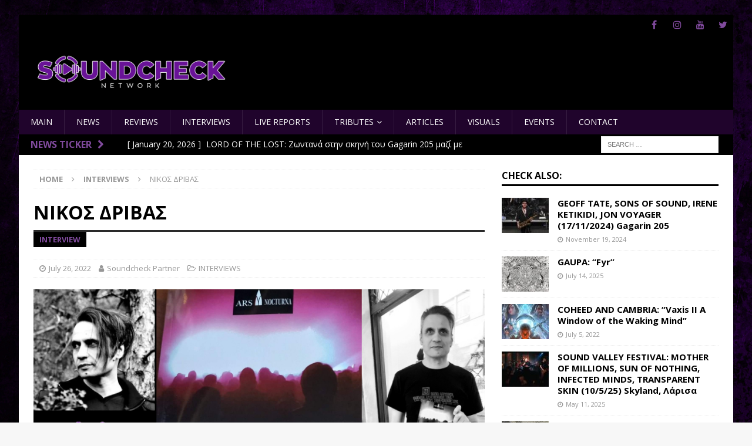

--- FILE ---
content_type: text/html; charset=UTF-8
request_url: https://soundcheck.network/posts/nikos-drivas/
body_size: 25600
content:
<!DOCTYPE html>
<html class="no-js mh-one-sb" lang="en-US">
<head>
<meta charset="UTF-8">
<meta name="viewport" content="width=device-width, initial-scale=1.0">
<link rel="profile" href="https://gmpg.org/xfn/11" />
<meta name='robots' content='index, follow, max-image-preview:large, max-snippet:-1, max-video-preview:-1' />

	<!-- This site is optimized with the Yoast SEO plugin v26.8 - https://yoast.com/product/yoast-seo-wordpress/ -->
	<title>ΝΙΚΟΣ ΔΡΙΒΑΣ - Soundcheck</title>
	<link rel="canonical" href="https://soundcheck.network/posts/nikos-drivas/" />
	<meta property="og:locale" content="en_US" />
	<meta property="og:type" content="article" />
	<meta property="og:title" content="ΝΙΚΟΣ ΔΡΙΒΑΣ - Soundcheck" />
	<meta property="og:description" content="Με αφορμή την ανακοίνωση, παρουσίαση και κυκλοφορία του τρίτου μέρους της σειράς βιβλίων του Νίκου Δρίβα με θέμα την ιστορία της ελληνικής σκοτεινής εναλλακτικής σκηνής από τις εκδόσεις Ars Nocturna, οι Αχιλλέας Χαρίτος (ElektroSpank.com / [...]" />
	<meta property="og:url" content="https://soundcheck.network/posts/nikos-drivas/" />
	<meta property="og:site_name" content="Soundcheck" />
	<meta property="article:publisher" content="https://www.facebook.com/Soundcheck.Network" />
	<meta property="article:published_time" content="2022-07-26T06:50:11+00:00" />
	<meta property="article:modified_time" content="2022-07-26T06:51:24+00:00" />
	<meta property="og:image" content="https://soundcheck.network/wp-content/uploads/Drivas-f-ft-800x500-1.jpg" />
	<meta property="og:image:width" content="800" />
	<meta property="og:image:height" content="500" />
	<meta property="og:image:type" content="image/jpeg" />
	<meta name="author" content="Soundcheck Partner" />
	<meta name="twitter:card" content="summary_large_image" />
	<meta name="twitter:creator" content="@SoundcheckNet" />
	<meta name="twitter:site" content="@SoundcheckNet" />
	<meta name="twitter:label1" content="Written by" />
	<meta name="twitter:data1" content="Soundcheck Partner" />
	<meta name="twitter:label2" content="Est. reading time" />
	<meta name="twitter:data2" content="11 minutes" />
	<script type="application/ld+json" class="yoast-schema-graph">{"@context":"https://schema.org","@graph":[{"@type":"Article","@id":"https://soundcheck.network/posts/nikos-drivas/#article","isPartOf":{"@id":"https://soundcheck.network/posts/nikos-drivas/"},"author":{"name":"Soundcheck Partner","@id":"https://soundcheck.network/#/schema/person/5484e3aebd3f0b1261f5f67bfa1af036"},"headline":"ΝΙΚΟΣ ΔΡΙΒΑΣ","datePublished":"2022-07-26T06:50:11+00:00","dateModified":"2022-07-26T06:51:24+00:00","mainEntityOfPage":{"@id":"https://soundcheck.network/posts/nikos-drivas/"},"wordCount":182,"publisher":{"@id":"https://soundcheck.network/#organization"},"image":{"@id":"https://soundcheck.network/posts/nikos-drivas/#primaryimage"},"thumbnailUrl":"https://soundcheck.network/wp-content/uploads/Drivas-f-ft-800x500-1.jpg","keywords":["books","darkwave","goth rock","interview","Nick Drivas"],"articleSection":["INTERVIEWS"],"inLanguage":"en-US"},{"@type":"WebPage","@id":"https://soundcheck.network/posts/nikos-drivas/","url":"https://soundcheck.network/posts/nikos-drivas/","name":"ΝΙΚΟΣ ΔΡΙΒΑΣ - Soundcheck","isPartOf":{"@id":"https://soundcheck.network/#website"},"primaryImageOfPage":{"@id":"https://soundcheck.network/posts/nikos-drivas/#primaryimage"},"image":{"@id":"https://soundcheck.network/posts/nikos-drivas/#primaryimage"},"thumbnailUrl":"https://soundcheck.network/wp-content/uploads/Drivas-f-ft-800x500-1.jpg","datePublished":"2022-07-26T06:50:11+00:00","dateModified":"2022-07-26T06:51:24+00:00","breadcrumb":{"@id":"https://soundcheck.network/posts/nikos-drivas/#breadcrumb"},"inLanguage":"en-US","potentialAction":[{"@type":"ReadAction","target":["https://soundcheck.network/posts/nikos-drivas/"]}]},{"@type":"ImageObject","inLanguage":"en-US","@id":"https://soundcheck.network/posts/nikos-drivas/#primaryimage","url":"https://soundcheck.network/wp-content/uploads/Drivas-f-ft-800x500-1.jpg","contentUrl":"https://soundcheck.network/wp-content/uploads/Drivas-f-ft-800x500-1.jpg","width":800,"height":500},{"@type":"BreadcrumbList","@id":"https://soundcheck.network/posts/nikos-drivas/#breadcrumb","itemListElement":[{"@type":"ListItem","position":1,"name":"Home","item":"https://soundcheck.network/"},{"@type":"ListItem","position":2,"name":"ΝΙΚΟΣ ΔΡΙΒΑΣ"}]},{"@type":"WebSite","@id":"https://soundcheck.network/#website","url":"https://soundcheck.network/","name":"Soundcheck","description":"since 2022","publisher":{"@id":"https://soundcheck.network/#organization"},"potentialAction":[{"@type":"SearchAction","target":{"@type":"EntryPoint","urlTemplate":"https://soundcheck.network/?s={search_term_string}"},"query-input":{"@type":"PropertyValueSpecification","valueRequired":true,"valueName":"search_term_string"}}],"inLanguage":"en-US"},{"@type":"Organization","@id":"https://soundcheck.network/#organization","name":"Soundcheck","alternateName":"Soundcheck","url":"https://soundcheck.network/","logo":{"@type":"ImageObject","inLanguage":"en-US","@id":"https://soundcheck.network/#/schema/logo/image/","url":"https://soundcheck.network/wp-content/uploads/logo2.png","contentUrl":"https://soundcheck.network/wp-content/uploads/logo2.png","width":400,"height":101,"caption":"Soundcheck"},"image":{"@id":"https://soundcheck.network/#/schema/logo/image/"},"sameAs":["https://www.facebook.com/Soundcheck.Network","https://x.com/SoundcheckNet","https://www.instagram.com/soundcheck.network/","https://www.youtube.com/channel/UC2Nee2MXJhTpP-XCpBwqVow"]},{"@type":"Person","@id":"https://soundcheck.network/#/schema/person/5484e3aebd3f0b1261f5f67bfa1af036","name":"Soundcheck Partner","image":{"@type":"ImageObject","inLanguage":"en-US","@id":"https://soundcheck.network/#/schema/person/image/","url":"https://soundcheck.network/wp-content/uploads/cropped-Soundcheck-Partner72-96x96.jpg","contentUrl":"https://soundcheck.network/wp-content/uploads/cropped-Soundcheck-Partner72-96x96.jpg","caption":"Soundcheck Partner"},"description":"Souncheck.network","url":"https://soundcheck.network/posts/author/soundcheck-partner/"}]}</script>
	<!-- / Yoast SEO plugin. -->


<link rel='dns-prefetch' href='//fonts.googleapis.com' />
<link rel="alternate" type="application/rss+xml" title="Soundcheck &raquo; Feed" href="https://soundcheck.network/feed/" />
<link rel="alternate" title="oEmbed (JSON)" type="application/json+oembed" href="https://soundcheck.network/wp-json/oembed/1.0/embed?url=https%3A%2F%2Fsoundcheck.network%2Fposts%2Fnikos-drivas%2F" />
<link rel="alternate" title="oEmbed (XML)" type="text/xml+oembed" href="https://soundcheck.network/wp-json/oembed/1.0/embed?url=https%3A%2F%2Fsoundcheck.network%2Fposts%2Fnikos-drivas%2F&#038;format=xml" />
<style id='wp-img-auto-sizes-contain-inline-css' type='text/css'>
img:is([sizes=auto i],[sizes^="auto," i]){contain-intrinsic-size:3000px 1500px}
/*# sourceURL=wp-img-auto-sizes-contain-inline-css */
</style>
<link rel='stylesheet' id='sgr-css' href='https://soundcheck.network/wp-content/plugins/simple-google-recaptcha/sgr.css?ver=1663354556' type='text/css' media='all' />
<style id='wp-emoji-styles-inline-css' type='text/css'>

	img.wp-smiley, img.emoji {
		display: inline !important;
		border: none !important;
		box-shadow: none !important;
		height: 1em !important;
		width: 1em !important;
		margin: 0 0.07em !important;
		vertical-align: -0.1em !important;
		background: none !important;
		padding: 0 !important;
	}
/*# sourceURL=wp-emoji-styles-inline-css */
</style>
<style id='wp-block-library-inline-css' type='text/css'>
:root{--wp-block-synced-color:#7a00df;--wp-block-synced-color--rgb:122,0,223;--wp-bound-block-color:var(--wp-block-synced-color);--wp-editor-canvas-background:#ddd;--wp-admin-theme-color:#007cba;--wp-admin-theme-color--rgb:0,124,186;--wp-admin-theme-color-darker-10:#006ba1;--wp-admin-theme-color-darker-10--rgb:0,107,160.5;--wp-admin-theme-color-darker-20:#005a87;--wp-admin-theme-color-darker-20--rgb:0,90,135;--wp-admin-border-width-focus:2px}@media (min-resolution:192dpi){:root{--wp-admin-border-width-focus:1.5px}}.wp-element-button{cursor:pointer}:root .has-very-light-gray-background-color{background-color:#eee}:root .has-very-dark-gray-background-color{background-color:#313131}:root .has-very-light-gray-color{color:#eee}:root .has-very-dark-gray-color{color:#313131}:root .has-vivid-green-cyan-to-vivid-cyan-blue-gradient-background{background:linear-gradient(135deg,#00d084,#0693e3)}:root .has-purple-crush-gradient-background{background:linear-gradient(135deg,#34e2e4,#4721fb 50%,#ab1dfe)}:root .has-hazy-dawn-gradient-background{background:linear-gradient(135deg,#faaca8,#dad0ec)}:root .has-subdued-olive-gradient-background{background:linear-gradient(135deg,#fafae1,#67a671)}:root .has-atomic-cream-gradient-background{background:linear-gradient(135deg,#fdd79a,#004a59)}:root .has-nightshade-gradient-background{background:linear-gradient(135deg,#330968,#31cdcf)}:root .has-midnight-gradient-background{background:linear-gradient(135deg,#020381,#2874fc)}:root{--wp--preset--font-size--normal:16px;--wp--preset--font-size--huge:42px}.has-regular-font-size{font-size:1em}.has-larger-font-size{font-size:2.625em}.has-normal-font-size{font-size:var(--wp--preset--font-size--normal)}.has-huge-font-size{font-size:var(--wp--preset--font-size--huge)}.has-text-align-center{text-align:center}.has-text-align-left{text-align:left}.has-text-align-right{text-align:right}.has-fit-text{white-space:nowrap!important}#end-resizable-editor-section{display:none}.aligncenter{clear:both}.items-justified-left{justify-content:flex-start}.items-justified-center{justify-content:center}.items-justified-right{justify-content:flex-end}.items-justified-space-between{justify-content:space-between}.screen-reader-text{border:0;clip-path:inset(50%);height:1px;margin:-1px;overflow:hidden;padding:0;position:absolute;width:1px;word-wrap:normal!important}.screen-reader-text:focus{background-color:#ddd;clip-path:none;color:#444;display:block;font-size:1em;height:auto;left:5px;line-height:normal;padding:15px 23px 14px;text-decoration:none;top:5px;width:auto;z-index:100000}html :where(.has-border-color){border-style:solid}html :where([style*=border-top-color]){border-top-style:solid}html :where([style*=border-right-color]){border-right-style:solid}html :where([style*=border-bottom-color]){border-bottom-style:solid}html :where([style*=border-left-color]){border-left-style:solid}html :where([style*=border-width]){border-style:solid}html :where([style*=border-top-width]){border-top-style:solid}html :where([style*=border-right-width]){border-right-style:solid}html :where([style*=border-bottom-width]){border-bottom-style:solid}html :where([style*=border-left-width]){border-left-style:solid}html :where(img[class*=wp-image-]){height:auto;max-width:100%}:where(figure){margin:0 0 1em}html :where(.is-position-sticky){--wp-admin--admin-bar--position-offset:var(--wp-admin--admin-bar--height,0px)}@media screen and (max-width:600px){html :where(.is-position-sticky){--wp-admin--admin-bar--position-offset:0px}}

/*# sourceURL=wp-block-library-inline-css */
</style><style id='wp-block-image-inline-css' type='text/css'>
.wp-block-image>a,.wp-block-image>figure>a{display:inline-block}.wp-block-image img{box-sizing:border-box;height:auto;max-width:100%;vertical-align:bottom}@media not (prefers-reduced-motion){.wp-block-image img.hide{visibility:hidden}.wp-block-image img.show{animation:show-content-image .4s}}.wp-block-image[style*=border-radius] img,.wp-block-image[style*=border-radius]>a{border-radius:inherit}.wp-block-image.has-custom-border img{box-sizing:border-box}.wp-block-image.aligncenter{text-align:center}.wp-block-image.alignfull>a,.wp-block-image.alignwide>a{width:100%}.wp-block-image.alignfull img,.wp-block-image.alignwide img{height:auto;width:100%}.wp-block-image .aligncenter,.wp-block-image .alignleft,.wp-block-image .alignright,.wp-block-image.aligncenter,.wp-block-image.alignleft,.wp-block-image.alignright{display:table}.wp-block-image .aligncenter>figcaption,.wp-block-image .alignleft>figcaption,.wp-block-image .alignright>figcaption,.wp-block-image.aligncenter>figcaption,.wp-block-image.alignleft>figcaption,.wp-block-image.alignright>figcaption{caption-side:bottom;display:table-caption}.wp-block-image .alignleft{float:left;margin:.5em 1em .5em 0}.wp-block-image .alignright{float:right;margin:.5em 0 .5em 1em}.wp-block-image .aligncenter{margin-left:auto;margin-right:auto}.wp-block-image :where(figcaption){margin-bottom:1em;margin-top:.5em}.wp-block-image.is-style-circle-mask img{border-radius:9999px}@supports ((-webkit-mask-image:none) or (mask-image:none)) or (-webkit-mask-image:none){.wp-block-image.is-style-circle-mask img{border-radius:0;-webkit-mask-image:url('data:image/svg+xml;utf8,<svg viewBox="0 0 100 100" xmlns="http://www.w3.org/2000/svg"><circle cx="50" cy="50" r="50"/></svg>');mask-image:url('data:image/svg+xml;utf8,<svg viewBox="0 0 100 100" xmlns="http://www.w3.org/2000/svg"><circle cx="50" cy="50" r="50"/></svg>');mask-mode:alpha;-webkit-mask-position:center;mask-position:center;-webkit-mask-repeat:no-repeat;mask-repeat:no-repeat;-webkit-mask-size:contain;mask-size:contain}}:root :where(.wp-block-image.is-style-rounded img,.wp-block-image .is-style-rounded img){border-radius:9999px}.wp-block-image figure{margin:0}.wp-lightbox-container{display:flex;flex-direction:column;position:relative}.wp-lightbox-container img{cursor:zoom-in}.wp-lightbox-container img:hover+button{opacity:1}.wp-lightbox-container button{align-items:center;backdrop-filter:blur(16px) saturate(180%);background-color:#5a5a5a40;border:none;border-radius:4px;cursor:zoom-in;display:flex;height:20px;justify-content:center;opacity:0;padding:0;position:absolute;right:16px;text-align:center;top:16px;width:20px;z-index:100}@media not (prefers-reduced-motion){.wp-lightbox-container button{transition:opacity .2s ease}}.wp-lightbox-container button:focus-visible{outline:3px auto #5a5a5a40;outline:3px auto -webkit-focus-ring-color;outline-offset:3px}.wp-lightbox-container button:hover{cursor:pointer;opacity:1}.wp-lightbox-container button:focus{opacity:1}.wp-lightbox-container button:focus,.wp-lightbox-container button:hover,.wp-lightbox-container button:not(:hover):not(:active):not(.has-background){background-color:#5a5a5a40;border:none}.wp-lightbox-overlay{box-sizing:border-box;cursor:zoom-out;height:100vh;left:0;overflow:hidden;position:fixed;top:0;visibility:hidden;width:100%;z-index:100000}.wp-lightbox-overlay .close-button{align-items:center;cursor:pointer;display:flex;justify-content:center;min-height:40px;min-width:40px;padding:0;position:absolute;right:calc(env(safe-area-inset-right) + 16px);top:calc(env(safe-area-inset-top) + 16px);z-index:5000000}.wp-lightbox-overlay .close-button:focus,.wp-lightbox-overlay .close-button:hover,.wp-lightbox-overlay .close-button:not(:hover):not(:active):not(.has-background){background:none;border:none}.wp-lightbox-overlay .lightbox-image-container{height:var(--wp--lightbox-container-height);left:50%;overflow:hidden;position:absolute;top:50%;transform:translate(-50%,-50%);transform-origin:top left;width:var(--wp--lightbox-container-width);z-index:9999999999}.wp-lightbox-overlay .wp-block-image{align-items:center;box-sizing:border-box;display:flex;height:100%;justify-content:center;margin:0;position:relative;transform-origin:0 0;width:100%;z-index:3000000}.wp-lightbox-overlay .wp-block-image img{height:var(--wp--lightbox-image-height);min-height:var(--wp--lightbox-image-height);min-width:var(--wp--lightbox-image-width);width:var(--wp--lightbox-image-width)}.wp-lightbox-overlay .wp-block-image figcaption{display:none}.wp-lightbox-overlay button{background:none;border:none}.wp-lightbox-overlay .scrim{background-color:#fff;height:100%;opacity:.9;position:absolute;width:100%;z-index:2000000}.wp-lightbox-overlay.active{visibility:visible}@media not (prefers-reduced-motion){.wp-lightbox-overlay.active{animation:turn-on-visibility .25s both}.wp-lightbox-overlay.active img{animation:turn-on-visibility .35s both}.wp-lightbox-overlay.show-closing-animation:not(.active){animation:turn-off-visibility .35s both}.wp-lightbox-overlay.show-closing-animation:not(.active) img{animation:turn-off-visibility .25s both}.wp-lightbox-overlay.zoom.active{animation:none;opacity:1;visibility:visible}.wp-lightbox-overlay.zoom.active .lightbox-image-container{animation:lightbox-zoom-in .4s}.wp-lightbox-overlay.zoom.active .lightbox-image-container img{animation:none}.wp-lightbox-overlay.zoom.active .scrim{animation:turn-on-visibility .4s forwards}.wp-lightbox-overlay.zoom.show-closing-animation:not(.active){animation:none}.wp-lightbox-overlay.zoom.show-closing-animation:not(.active) .lightbox-image-container{animation:lightbox-zoom-out .4s}.wp-lightbox-overlay.zoom.show-closing-animation:not(.active) .lightbox-image-container img{animation:none}.wp-lightbox-overlay.zoom.show-closing-animation:not(.active) .scrim{animation:turn-off-visibility .4s forwards}}@keyframes show-content-image{0%{visibility:hidden}99%{visibility:hidden}to{visibility:visible}}@keyframes turn-on-visibility{0%{opacity:0}to{opacity:1}}@keyframes turn-off-visibility{0%{opacity:1;visibility:visible}99%{opacity:0;visibility:visible}to{opacity:0;visibility:hidden}}@keyframes lightbox-zoom-in{0%{transform:translate(calc((-100vw + var(--wp--lightbox-scrollbar-width))/2 + var(--wp--lightbox-initial-left-position)),calc(-50vh + var(--wp--lightbox-initial-top-position))) scale(var(--wp--lightbox-scale))}to{transform:translate(-50%,-50%) scale(1)}}@keyframes lightbox-zoom-out{0%{transform:translate(-50%,-50%) scale(1);visibility:visible}99%{visibility:visible}to{transform:translate(calc((-100vw + var(--wp--lightbox-scrollbar-width))/2 + var(--wp--lightbox-initial-left-position)),calc(-50vh + var(--wp--lightbox-initial-top-position))) scale(var(--wp--lightbox-scale));visibility:hidden}}
/*# sourceURL=https://soundcheck.network/wp-includes/blocks/image/style.min.css */
</style>
<style id='global-styles-inline-css' type='text/css'>
:root{--wp--preset--aspect-ratio--square: 1;--wp--preset--aspect-ratio--4-3: 4/3;--wp--preset--aspect-ratio--3-4: 3/4;--wp--preset--aspect-ratio--3-2: 3/2;--wp--preset--aspect-ratio--2-3: 2/3;--wp--preset--aspect-ratio--16-9: 16/9;--wp--preset--aspect-ratio--9-16: 9/16;--wp--preset--color--black: #000000;--wp--preset--color--cyan-bluish-gray: #abb8c3;--wp--preset--color--white: #ffffff;--wp--preset--color--pale-pink: #f78da7;--wp--preset--color--vivid-red: #cf2e2e;--wp--preset--color--luminous-vivid-orange: #ff6900;--wp--preset--color--luminous-vivid-amber: #fcb900;--wp--preset--color--light-green-cyan: #7bdcb5;--wp--preset--color--vivid-green-cyan: #00d084;--wp--preset--color--pale-cyan-blue: #8ed1fc;--wp--preset--color--vivid-cyan-blue: #0693e3;--wp--preset--color--vivid-purple: #9b51e0;--wp--preset--gradient--vivid-cyan-blue-to-vivid-purple: linear-gradient(135deg,rgb(6,147,227) 0%,rgb(155,81,224) 100%);--wp--preset--gradient--light-green-cyan-to-vivid-green-cyan: linear-gradient(135deg,rgb(122,220,180) 0%,rgb(0,208,130) 100%);--wp--preset--gradient--luminous-vivid-amber-to-luminous-vivid-orange: linear-gradient(135deg,rgb(252,185,0) 0%,rgb(255,105,0) 100%);--wp--preset--gradient--luminous-vivid-orange-to-vivid-red: linear-gradient(135deg,rgb(255,105,0) 0%,rgb(207,46,46) 100%);--wp--preset--gradient--very-light-gray-to-cyan-bluish-gray: linear-gradient(135deg,rgb(238,238,238) 0%,rgb(169,184,195) 100%);--wp--preset--gradient--cool-to-warm-spectrum: linear-gradient(135deg,rgb(74,234,220) 0%,rgb(151,120,209) 20%,rgb(207,42,186) 40%,rgb(238,44,130) 60%,rgb(251,105,98) 80%,rgb(254,248,76) 100%);--wp--preset--gradient--blush-light-purple: linear-gradient(135deg,rgb(255,206,236) 0%,rgb(152,150,240) 100%);--wp--preset--gradient--blush-bordeaux: linear-gradient(135deg,rgb(254,205,165) 0%,rgb(254,45,45) 50%,rgb(107,0,62) 100%);--wp--preset--gradient--luminous-dusk: linear-gradient(135deg,rgb(255,203,112) 0%,rgb(199,81,192) 50%,rgb(65,88,208) 100%);--wp--preset--gradient--pale-ocean: linear-gradient(135deg,rgb(255,245,203) 0%,rgb(182,227,212) 50%,rgb(51,167,181) 100%);--wp--preset--gradient--electric-grass: linear-gradient(135deg,rgb(202,248,128) 0%,rgb(113,206,126) 100%);--wp--preset--gradient--midnight: linear-gradient(135deg,rgb(2,3,129) 0%,rgb(40,116,252) 100%);--wp--preset--font-size--small: 13px;--wp--preset--font-size--medium: 20px;--wp--preset--font-size--large: 36px;--wp--preset--font-size--x-large: 42px;--wp--preset--spacing--20: 0.44rem;--wp--preset--spacing--30: 0.67rem;--wp--preset--spacing--40: 1rem;--wp--preset--spacing--50: 1.5rem;--wp--preset--spacing--60: 2.25rem;--wp--preset--spacing--70: 3.38rem;--wp--preset--spacing--80: 5.06rem;--wp--preset--shadow--natural: 6px 6px 9px rgba(0, 0, 0, 0.2);--wp--preset--shadow--deep: 12px 12px 50px rgba(0, 0, 0, 0.4);--wp--preset--shadow--sharp: 6px 6px 0px rgba(0, 0, 0, 0.2);--wp--preset--shadow--outlined: 6px 6px 0px -3px rgb(255, 255, 255), 6px 6px rgb(0, 0, 0);--wp--preset--shadow--crisp: 6px 6px 0px rgb(0, 0, 0);}:where(.is-layout-flex){gap: 0.5em;}:where(.is-layout-grid){gap: 0.5em;}body .is-layout-flex{display: flex;}.is-layout-flex{flex-wrap: wrap;align-items: center;}.is-layout-flex > :is(*, div){margin: 0;}body .is-layout-grid{display: grid;}.is-layout-grid > :is(*, div){margin: 0;}:where(.wp-block-columns.is-layout-flex){gap: 2em;}:where(.wp-block-columns.is-layout-grid){gap: 2em;}:where(.wp-block-post-template.is-layout-flex){gap: 1.25em;}:where(.wp-block-post-template.is-layout-grid){gap: 1.25em;}.has-black-color{color: var(--wp--preset--color--black) !important;}.has-cyan-bluish-gray-color{color: var(--wp--preset--color--cyan-bluish-gray) !important;}.has-white-color{color: var(--wp--preset--color--white) !important;}.has-pale-pink-color{color: var(--wp--preset--color--pale-pink) !important;}.has-vivid-red-color{color: var(--wp--preset--color--vivid-red) !important;}.has-luminous-vivid-orange-color{color: var(--wp--preset--color--luminous-vivid-orange) !important;}.has-luminous-vivid-amber-color{color: var(--wp--preset--color--luminous-vivid-amber) !important;}.has-light-green-cyan-color{color: var(--wp--preset--color--light-green-cyan) !important;}.has-vivid-green-cyan-color{color: var(--wp--preset--color--vivid-green-cyan) !important;}.has-pale-cyan-blue-color{color: var(--wp--preset--color--pale-cyan-blue) !important;}.has-vivid-cyan-blue-color{color: var(--wp--preset--color--vivid-cyan-blue) !important;}.has-vivid-purple-color{color: var(--wp--preset--color--vivid-purple) !important;}.has-black-background-color{background-color: var(--wp--preset--color--black) !important;}.has-cyan-bluish-gray-background-color{background-color: var(--wp--preset--color--cyan-bluish-gray) !important;}.has-white-background-color{background-color: var(--wp--preset--color--white) !important;}.has-pale-pink-background-color{background-color: var(--wp--preset--color--pale-pink) !important;}.has-vivid-red-background-color{background-color: var(--wp--preset--color--vivid-red) !important;}.has-luminous-vivid-orange-background-color{background-color: var(--wp--preset--color--luminous-vivid-orange) !important;}.has-luminous-vivid-amber-background-color{background-color: var(--wp--preset--color--luminous-vivid-amber) !important;}.has-light-green-cyan-background-color{background-color: var(--wp--preset--color--light-green-cyan) !important;}.has-vivid-green-cyan-background-color{background-color: var(--wp--preset--color--vivid-green-cyan) !important;}.has-pale-cyan-blue-background-color{background-color: var(--wp--preset--color--pale-cyan-blue) !important;}.has-vivid-cyan-blue-background-color{background-color: var(--wp--preset--color--vivid-cyan-blue) !important;}.has-vivid-purple-background-color{background-color: var(--wp--preset--color--vivid-purple) !important;}.has-black-border-color{border-color: var(--wp--preset--color--black) !important;}.has-cyan-bluish-gray-border-color{border-color: var(--wp--preset--color--cyan-bluish-gray) !important;}.has-white-border-color{border-color: var(--wp--preset--color--white) !important;}.has-pale-pink-border-color{border-color: var(--wp--preset--color--pale-pink) !important;}.has-vivid-red-border-color{border-color: var(--wp--preset--color--vivid-red) !important;}.has-luminous-vivid-orange-border-color{border-color: var(--wp--preset--color--luminous-vivid-orange) !important;}.has-luminous-vivid-amber-border-color{border-color: var(--wp--preset--color--luminous-vivid-amber) !important;}.has-light-green-cyan-border-color{border-color: var(--wp--preset--color--light-green-cyan) !important;}.has-vivid-green-cyan-border-color{border-color: var(--wp--preset--color--vivid-green-cyan) !important;}.has-pale-cyan-blue-border-color{border-color: var(--wp--preset--color--pale-cyan-blue) !important;}.has-vivid-cyan-blue-border-color{border-color: var(--wp--preset--color--vivid-cyan-blue) !important;}.has-vivid-purple-border-color{border-color: var(--wp--preset--color--vivid-purple) !important;}.has-vivid-cyan-blue-to-vivid-purple-gradient-background{background: var(--wp--preset--gradient--vivid-cyan-blue-to-vivid-purple) !important;}.has-light-green-cyan-to-vivid-green-cyan-gradient-background{background: var(--wp--preset--gradient--light-green-cyan-to-vivid-green-cyan) !important;}.has-luminous-vivid-amber-to-luminous-vivid-orange-gradient-background{background: var(--wp--preset--gradient--luminous-vivid-amber-to-luminous-vivid-orange) !important;}.has-luminous-vivid-orange-to-vivid-red-gradient-background{background: var(--wp--preset--gradient--luminous-vivid-orange-to-vivid-red) !important;}.has-very-light-gray-to-cyan-bluish-gray-gradient-background{background: var(--wp--preset--gradient--very-light-gray-to-cyan-bluish-gray) !important;}.has-cool-to-warm-spectrum-gradient-background{background: var(--wp--preset--gradient--cool-to-warm-spectrum) !important;}.has-blush-light-purple-gradient-background{background: var(--wp--preset--gradient--blush-light-purple) !important;}.has-blush-bordeaux-gradient-background{background: var(--wp--preset--gradient--blush-bordeaux) !important;}.has-luminous-dusk-gradient-background{background: var(--wp--preset--gradient--luminous-dusk) !important;}.has-pale-ocean-gradient-background{background: var(--wp--preset--gradient--pale-ocean) !important;}.has-electric-grass-gradient-background{background: var(--wp--preset--gradient--electric-grass) !important;}.has-midnight-gradient-background{background: var(--wp--preset--gradient--midnight) !important;}.has-small-font-size{font-size: var(--wp--preset--font-size--small) !important;}.has-medium-font-size{font-size: var(--wp--preset--font-size--medium) !important;}.has-large-font-size{font-size: var(--wp--preset--font-size--large) !important;}.has-x-large-font-size{font-size: var(--wp--preset--font-size--x-large) !important;}
/*# sourceURL=global-styles-inline-css */
</style>

<style id='classic-theme-styles-inline-css' type='text/css'>
/*! This file is auto-generated */
.wp-block-button__link{color:#fff;background-color:#32373c;border-radius:9999px;box-shadow:none;text-decoration:none;padding:calc(.667em + 2px) calc(1.333em + 2px);font-size:1.125em}.wp-block-file__button{background:#32373c;color:#fff;text-decoration:none}
/*# sourceURL=/wp-includes/css/classic-themes.min.css */
</style>
<link rel='stylesheet' id='fmgc-public-style-css' href='https://soundcheck.network/wp-content/plugins/footer-mega-grid-columns/assets/css/fmgc-css.css?ver=1.4.3' type='text/css' media='all' />
<link rel='stylesheet' id='fsb-image-css' href='https://soundcheck.network/wp-content/plugins/simple-full-screen-background-image/includes/fullscreen-image.css?ver=6.9' type='text/css' media='all' />
<link rel='stylesheet' id='parent-style-css' href='https://soundcheck.network/wp-content/themes/mh-magazine/style.css?ver=6.9' type='text/css' media='all' />
<link rel='stylesheet' id='mh-font-awesome-css' href='https://soundcheck.network/wp-content/themes/mh-magazine/includes/font-awesome.min.css' type='text/css' media='all' />
<link rel='stylesheet' id='mh-magazine-css' href='https://soundcheck.network/wp-content/themes/mh-magazine-child/style.css?ver=3.9.12' type='text/css' media='all' />
<link rel='stylesheet' id='mh-google-fonts-css' href='https://fonts.googleapis.com/css?family=Open+Sans:300,400,400italic,600,700' type='text/css' media='all' />
<link rel='stylesheet' id='__EPYT__style-css' href='https://soundcheck.network/wp-content/plugins/youtube-embed-plus/styles/ytprefs.min.css?ver=14.2.3' type='text/css' media='all' />
<style id='__EPYT__style-inline-css' type='text/css'>

                .epyt-gallery-thumb {
                        width: 20%;
                }
                
                         @media (min-width:0px) and (max-width: 768px) {
                            .epyt-gallery-rowbreak {
                                display: none;
                            }
                            .epyt-gallery-allthumbs[class*="epyt-cols"] .epyt-gallery-thumb {
                                width: 100% !important;
                            }
                          }
/*# sourceURL=__EPYT__style-inline-css */
</style>
<link rel='stylesheet' id='wp-block-paragraph-css' href='https://soundcheck.network/wp-includes/blocks/paragraph/style.min.css?ver=6.9' type='text/css' media='all' />
<!--n2css--><!--n2js--><script type="text/javascript" id="sgr-js-extra">
/* <![CDATA[ */
var sgr = {"sgr_site_key":""};
//# sourceURL=sgr-js-extra
/* ]]> */
</script>
<script type="text/javascript" src="https://soundcheck.network/wp-content/plugins/simple-google-recaptcha/sgr.js?ver=1663354556" id="sgr-js"></script>
<script type="text/javascript" src="https://soundcheck.network/wp-includes/js/jquery/jquery.min.js?ver=3.7.1" id="jquery-core-js"></script>
<script type="text/javascript" src="https://soundcheck.network/wp-includes/js/jquery/jquery-migrate.min.js?ver=3.4.1" id="jquery-migrate-js"></script>
<script type="text/javascript" src="https://soundcheck.network/wp-content/themes/mh-magazine/js/scripts.js?ver=3.9.12" id="mh-scripts-js"></script>
<script type="text/javascript" id="__ytprefs__-js-extra">
/* <![CDATA[ */
var _EPYT_ = {"ajaxurl":"https://soundcheck.network/wp-admin/admin-ajax.php","security":"077bd7dcee","gallery_scrolloffset":"20","eppathtoscripts":"https://soundcheck.network/wp-content/plugins/youtube-embed-plus/scripts/","eppath":"https://soundcheck.network/wp-content/plugins/youtube-embed-plus/","epresponsiveselector":"[\"iframe.__youtube_prefs__\",\"iframe[src*='youtube.com']\",\"iframe[src*='youtube-nocookie.com']\",\"iframe[data-ep-src*='youtube.com']\",\"iframe[data-ep-src*='youtube-nocookie.com']\",\"iframe[data-ep-gallerysrc*='youtube.com']\"]","epdovol":"1","version":"14.2.3","evselector":"iframe.__youtube_prefs__[src], iframe[src*=\"youtube.com/embed/\"], iframe[src*=\"youtube-nocookie.com/embed/\"]","ajax_compat":"","maxres_facade":"eager","ytapi_load":"light","pause_others":"","stopMobileBuffer":"1","facade_mode":"","not_live_on_channel":""};
//# sourceURL=__ytprefs__-js-extra
/* ]]> */
</script>
<script type="text/javascript" src="https://soundcheck.network/wp-content/plugins/youtube-embed-plus/scripts/ytprefs.min.js?ver=14.2.3" id="__ytprefs__-js"></script>
<link rel="https://api.w.org/" href="https://soundcheck.network/wp-json/" /><link rel="alternate" title="JSON" type="application/json" href="https://soundcheck.network/wp-json/wp/v2/posts/71225" /><link rel="EditURI" type="application/rsd+xml" title="RSD" href="https://soundcheck.network/xmlrpc.php?rsd" />
<meta name="generator" content="WordPress 6.9" />
<link rel='shortlink' href='https://soundcheck.network/?p=71225' />
<script type="text/javascript">//<![CDATA[
  function external_links_in_new_windows_loop() {
    if (!document.links) {
      document.links = document.getElementsByTagName('a');
    }
    var change_link = false;
    var force = '';
    var ignore = '';

    for (var t=0; t<document.links.length; t++) {
      var all_links = document.links[t];
      change_link = false;
      
      if(document.links[t].hasAttribute('onClick') == false) {
        // forced if the address starts with http (or also https), but does not link to the current domain
        if(all_links.href.search(/^http/) != -1 && all_links.href.search('soundcheck.network') == -1 && all_links.href.search(/^#/) == -1) {
          // console.log('Changed ' + all_links.href);
          change_link = true;
        }
          
        if(force != '' && all_links.href.search(force) != -1) {
          // forced
          // console.log('force ' + all_links.href);
          change_link = true;
        }
        
        if(ignore != '' && all_links.href.search(ignore) != -1) {
          // console.log('ignore ' + all_links.href);
          // ignored
          change_link = false;
        }

        if(change_link == true) {
          // console.log('Changed ' + all_links.href);
          document.links[t].setAttribute('onClick', 'javascript:window.open(\'' + all_links.href.replace(/'/g, '') + '\', \'_blank\', \'noopener\'); return false;');
          document.links[t].removeAttribute('target');
        }
      }
    }
  }
  
  // Load
  function external_links_in_new_windows_load(func)
  {  
    var oldonload = window.onload;
    if (typeof window.onload != 'function'){
      window.onload = func;
    } else {
      window.onload = function(){
        oldonload();
        func();
      }
    }
  }

  external_links_in_new_windows_load(external_links_in_new_windows_loop);
  //]]></script>

<!-- This code is added by Analytify (7.0.0) https://analytify.io/ !-->
			<script async src="https://www.googletagmanager.com/gtag/js?id=?G-60C544F3ES"></script>
			<script>
			window.dataLayer = window.dataLayer || [];
			function gtag(){dataLayer.push(arguments);}
			gtag('js', new Date());

			const configuration = JSON.parse( '{"anonymize_ip":"false","forceSSL":"false","allow_display_features":"false","debug_mode":true}' );
			const gaID = 'G-60C544F3ES';

			
			gtag('config', gaID, configuration);

			
			</script>

			<!-- This code is added by Analytify (7.0.0) !--><style type="text/css">
.mh-header { background: #000000; }
.mh-widget-layout4 .mh-widget-title { background: #000000; background: rgba(0, 0, 0, 0.6); }
.mh-preheader, .mh-wide-layout .mh-subheader, .mh-ticker-title, .mh-main-nav li:hover, .mh-footer-nav, .slicknav_menu, .slicknav_btn, .slicknav_nav .slicknav_item:hover, .slicknav_nav a:hover, .mh-back-to-top, .mh-subheading, .entry-tags .fa, .entry-tags li:hover, .mh-widget-layout2 .mh-widget-title, .mh-widget-layout4 .mh-widget-title-inner, .mh-widget-layout4 .mh-footer-widget-title, .mh-widget-layout5 .mh-widget-title-inner, .mh-widget-layout6 .mh-widget-title, #mh-mobile .flex-control-paging li a.flex-active, .mh-image-caption, .mh-carousel-layout1 .mh-carousel-caption, .mh-tab-button.active, .mh-tab-button.active:hover, .mh-footer-widget .mh-tab-button.active, .mh-social-widget li:hover a, .mh-footer-widget .mh-social-widget li a, .mh-footer-widget .mh-author-bio-widget, .tagcloud a:hover, .mh-widget .tagcloud a:hover, .mh-footer-widget .tagcloud a:hover, .mh-posts-stacked-item .mh-meta, .page-numbers:hover, .mh-loop-pagination .current, .mh-comments-pagination .current, .pagelink, a:hover .pagelink, input[type=submit], #infinite-handle span { background: #000000; }
.mh-main-nav-wrap .slicknav_nav ul, blockquote, .mh-widget-layout1 .mh-widget-title, .mh-widget-layout3 .mh-widget-title, .mh-widget-layout5 .mh-widget-title, .mh-widget-layout8 .mh-widget-title:after, #mh-mobile .mh-slider-caption, .mh-carousel-layout1, .mh-spotlight-widget, .mh-author-bio-widget, .mh-author-bio-title, .mh-author-bio-image-frame, .mh-video-widget, .mh-tab-buttons, textarea:hover, input[type=text]:hover, input[type=email]:hover, input[type=tel]:hover, input[type=url]:hover { border-color: #000000; }
.mh-header-tagline, .mh-dropcap, .mh-carousel-layout1 .flex-direction-nav a, .mh-carousel-layout2 .mh-carousel-caption, .mh-posts-digest-small-category, .mh-posts-lineup-more, .bypostauthor .fn:after, .mh-comment-list .comment-reply-link:before, #respond #cancel-comment-reply-link:before { color: #000000; }
.mh-subheader, .page-numbers, a .pagelink, .mh-widget-layout3 .mh-widget-title, .mh-widget .search-form, .mh-tab-button, .mh-tab-content, .mh-nip-widget, .mh-magazine-facebook-page-widget, .mh-social-widget, .mh-posts-horizontal-widget, .mh-ad-spot, .mh-info-spot { background: #000000; }
.mh-tab-post-item { border-color: rgba(255, 255, 255, 0.3); }
.mh-tab-comment-excerpt { background: rgba(255, 255, 255, 0.6); }
.mh-header-nav-top li a, .mh-wide-layout .mh-header-nav-bottom li a, .mh-main-nav li:hover > a, .mh-footer-nav li a, .mh-social-nav-top .fa-mh-social, .mh-wide-layout .mh-social-nav-bottom .fa-mh-social, .slicknav_nav a, .slicknav_nav a:hover, .slicknav_nav .slicknav_item:hover, .slicknav_menu .slicknav_menutxt, .mh-header-date-top, .mh-wide-layout .mh-header-date-bottom, .mh-ticker-title, .mh-boxed-layout .mh-ticker-item-top a, .mh-wide-layout .mh-ticker-item a, .mh-subheading, .entry-tags .fa, .entry-tags a:hover, .mh-content .current, .page-numbers:hover, .pagelink, a:hover .pagelink, .mh-back-to-top, .mh-back-to-top:hover, .mh-widget-layout2 .mh-widget-title, .mh-widget-layout2 .mh-widget-title a, .mh-widget-layout4 .mh-widget-title-inner, .mh-widget-layout4 .mh-widget-title a, .mh-widget-layout5 .mh-widget-title, .mh-widget-layout5 .mh-widget-title a, .mh-widget-layout6 .mh-widget-title, .mh-widget-layout6 .mh-widget-title a, .mh-image-caption, .mh-carousel-layout1 .mh-carousel-caption, .mh-footer-widget .mh-author-bio-title, .mh-footer-widget .mh-author-bio-text, .mh-social-widget li:hover .fa-mh-social, .mh-footer-widget .mh-social-widget .fa-mh-social, #mh-mobile .mh-tab-button.active, .mh-tab-button.active:hover, .tagcloud a:hover, .mh-widget .tagcloud a:hover, .mh-footer-widget .tagcloud a:hover, .mh-posts-stacked-item .mh-meta, .mh-posts-stacked-item .mh-meta a, .mh-posts-stacked-item .mh-meta a:hover, input[type=submit], #infinite-handle span { color: #dd8b0f; }
.slicknav_menu .slicknav_icon-bar { background: #dd8b0f; }
.mh-header-nav-bottom li a, .mh-social-nav-bottom .fa-mh-social, .mh-boxed-layout .mh-ticker-item-bottom a, .mh-header-date-bottom, .page-numbers, a .pagelink, .mh-widget-layout3 .mh-widget-title, .mh-widget-layout3 .mh-widget-title a, .mh-tabbed-widget, .mh-tabbed-widget a, .mh-posts-horizontal-title a { color: #ffffff; }
.entry-content a { color: #3747ba; }
a:hover, .entry-content a:hover, #respond a:hover, #respond #cancel-comment-reply-link:hover, #respond .logged-in-as a:hover, .mh-comment-list .comment-meta a:hover, .mh-ping-list .mh-ping-item a:hover, .mh-meta a:hover, .mh-breadcrumb a:hover, .mh-tabbed-widget a:hover { color: #3747ba; }
</style>
<!--[if lt IE 9]>
<script src="https://soundcheck.network/wp-content/themes/mh-magazine/js/css3-mediaqueries.js"></script>
<![endif]-->
<style type="text/css">
.entry-content { font-size: 18px; font-size: 1.125rem; }
</style>
<style type="text/css" id="custom-background-css">
body.custom-background { background-image: url("https://soundcheck.network/wp-content/uploads/BG-brighter-version-1920-108072.jpg"); background-position: left top; background-size: cover; background-repeat: no-repeat; background-attachment: fixed; }
</style>
	<link rel="icon" href="https://soundcheck.network/wp-content/uploads/cropped-cropped-SoundcheckNetworkLogo-32x32.png" sizes="32x32" />
<link rel="icon" href="https://soundcheck.network/wp-content/uploads/cropped-cropped-SoundcheckNetworkLogo-192x192.png" sizes="192x192" />
<link rel="apple-touch-icon" href="https://soundcheck.network/wp-content/uploads/cropped-cropped-SoundcheckNetworkLogo-180x180.png" />
<meta name="msapplication-TileImage" content="https://soundcheck.network/wp-content/uploads/cropped-cropped-SoundcheckNetworkLogo-270x270.png" />
		<style type="text/css" id="wp-custom-css">
			.mh-header-nav-top li a, .mh-wide-layout .mh-header-nav-bottom li a, .mh-main-nav li:hover > a, .mh-footer-nav li a, .mh-social-nav-top .fa-mh-social, .mh-wide-layout .mh-social-nav-bottom .fa-mh-social, .slicknav_nav a, .slicknav_nav a:hover, .slicknav_nav .slicknav_item:hover, .slicknav_menu .slicknav_menutxt, .mh-header-date-top, .mh-wide-layout .mh-header-date-bottom, .mh-ticker-title, .mh-boxed-layout .mh-ticker-item-top a, .mh-wide-layout .mh-ticker-item a, .mh-subheading, .entry-tags .fa, .entry-tags a:hover, .mh-content .current, .page-numbers:hover, .pagelink, a:hover .pagelink, .mh-back-to-top, .mh-back-to-top:hover, .mh-widget-layout2 .mh-widget-title, .mh-widget-layout2 .mh-widget-title a, .mh-widget-layout4 .mh-widget-title-inner, .mh-widget-layout4 .mh-widget-title a, .mh-widget-layout5 .mh-widget-title, .mh-widget-layout5 .mh-widget-title a, .mh-widget-layout6 .mh-widget-title, .mh-widget-layout6 .mh-widget-title a, .mh-image-caption, .mh-carousel-layout1 .mh-carousel-caption, .mh-footer-widget .mh-author-bio-title, .mh-footer-widget .mh-author-bio-text, .mh-social-widget li:hover .fa-mh-social, .mh-footer-widget .mh-social-widget .fa-mh-social, #mh-mobile .mh-tab-button.active, .mh-tab-button.active:hover, .tagcloud a:hover, .mh-widget .tagcloud a:hover, .mh-footer-widget .tagcloud a:hover, .mh-posts-stacked-item .mh-meta, .mh-posts-stacked-item .mh-meta a, .mh-posts-stacked-item .mh-meta a:hover, input[type="submit"], #infinite-handle span {
    color: #804a9d;
}

.mh-container, .mh-container-inner {
	
	max-width: 1400px !important;
	
}

.mh-main-nav li {
	
	font-weight: 400 !important;
}


.entry-title a,
.sidebar .widget-title a {
	font-size: 22px;
	font-weight: 600;
		line-height: 1.3;
	
}

.mh-ticker-bottom {
	font-size: 14px !important;
}

.mh-ticker-title {
	font-size: 16px !important;
}

.mh-custom-posts-small-title {
	font-weight: 700;
	line-height: 1.3;
	font-size: 15px !important;
}		</style>
		</head>
<body id="mh-mobile" class="wp-singular post-template-default single single-post postid-71225 single-format-standard custom-background wp-custom-logo wp-theme-mh-magazine wp-child-theme-mh-magazine-child mh-boxed-layout mh-right-sb mh-loop-layout1 mh-widget-layout1" itemscope="itemscope" itemtype="https://schema.org/WebPage">
<div class="mh-container mh-container-outer">
<div class="mh-header-nav-mobile clearfix"></div>
	<div class="mh-preheader">
    	<div class="mh-container mh-container-inner mh-row clearfix">
							<div class="mh-header-bar-content mh-header-bar-top-left mh-col-2-3 clearfix">
									</div>
										<div class="mh-header-bar-content mh-header-bar-top-right mh-col-1-3 clearfix">
											<nav class="mh-social-icons mh-social-nav mh-social-nav-top clearfix" itemscope="itemscope" itemtype="https://schema.org/SiteNavigationElement">
							<div class="menu-social-menu-container"><ul id="menu-social-menu" class="menu"><li id="menu-item-137" class="menu-item menu-item-type-custom menu-item-object-custom menu-item-137"><a target="_blank" href="https://www.facebook.com/SoundcheckNetwork-105175142132761"><i class="fa fa-mh-social"></i><span class="screen-reader-text">Facebook</span></a></li>
<li id="menu-item-506" class="menu-item menu-item-type-custom menu-item-object-custom menu-item-506"><a target="_blank" href="https://www.instagram.com/soundcheck.network/"><i class="fa fa-mh-social"></i><span class="screen-reader-text">instagram</span></a></li>
<li id="menu-item-139" class="menu-item menu-item-type-custom menu-item-object-custom menu-item-139"><a target="_blank" href="https://www.youtube.com/channel/UC2Nee2MXJhTpP-XCpBwqVow"><i class="fa fa-mh-social"></i><span class="screen-reader-text">YouTube</span></a></li>
<li id="menu-item-64053" class="menu-item menu-item-type-custom menu-item-object-custom menu-item-64053"><a target="_blank" href="https://twitter.com/SoundcheckNet"><i class="fa fa-mh-social"></i><span class="screen-reader-text">Twitter</span></a></li>
</ul></div>						</nav>
									</div>
					</div>
	</div>
<header class="mh-header" itemscope="itemscope" itemtype="https://schema.org/WPHeader">
	<div class="mh-container mh-container-inner clearfix">
		<div class="mh-custom-header clearfix">
<div class="mh-header-columns mh-row clearfix">
<div class="mh-col-1-3 mh-site-identity">
<div class="mh-site-logo" role="banner" itemscope="itemscope" itemtype="https://schema.org/Brand">
<a href="https://soundcheck.network/" class="custom-logo-link" rel="home"><img width="400" height="101" src="https://soundcheck.network/wp-content/uploads/logo2.png" class="custom-logo" alt="Soundcheck" decoding="async" srcset="https://soundcheck.network/wp-content/uploads/logo2.png 400w, https://soundcheck.network/wp-content/uploads/logo2-300x76.png 300w, https://soundcheck.network/wp-content/uploads/logo2-150x38.png 150w" sizes="(max-width: 400px) 100vw, 400px" /></a></div>
</div>
<aside class="mh-col-2-3 mh-header-widget-2">
</aside>
</div>
</div>
	</div>
	<div class="mh-main-nav-wrap">
		<nav class="mh-navigation mh-main-nav mh-container mh-container-inner clearfix" itemscope="itemscope" itemtype="https://schema.org/SiteNavigationElement">
			<div class="menu-basic-menu-container"><ul id="menu-basic-menu" class="menu"><li id="menu-item-26" class="menu-item menu-item-type-custom menu-item-object-custom menu-item-home menu-item-26"><a href="https://soundcheck.network">MAIN</a></li>
<li id="menu-item-93" class="menu-item menu-item-type-taxonomy menu-item-object-category menu-item-93"><a href="https://soundcheck.network/posts/category/news/">NEWS</a></li>
<li id="menu-item-57" class="menu-item menu-item-type-taxonomy menu-item-object-category menu-item-57"><a href="https://soundcheck.network/posts/category/reviews/">REVIEWS</a></li>
<li id="menu-item-96" class="menu-item menu-item-type-taxonomy menu-item-object-category current-post-ancestor current-menu-parent current-post-parent menu-item-96"><a href="https://soundcheck.network/posts/category/interviews/">INTERVIEWS</a></li>
<li id="menu-item-90" class="menu-item menu-item-type-taxonomy menu-item-object-category menu-item-90"><a href="https://soundcheck.network/posts/category/live-reports/">LIVE REPORTS</a></li>
<li id="menu-item-62755" class="menu-item menu-item-type-taxonomy menu-item-object-category menu-item-has-children menu-item-62755"><a href="https://soundcheck.network/posts/category/afieromata/afieromata1/">TRIBUTES</a>
<ul class="sub-menu">
	<li id="menu-item-62762" class="menu-item menu-item-type-taxonomy menu-item-object-category menu-item-62762"><a href="https://soundcheck.network/posts/category/afieromata/afieromata1/">ARTISTS</a></li>
	<li id="menu-item-62761" class="menu-item menu-item-type-taxonomy menu-item-object-category menu-item-62761"><a href="https://soundcheck.network/posts/category/afieromata/monuments/">GEMS</a></li>
</ul>
</li>
<li id="menu-item-62757" class="menu-item menu-item-type-taxonomy menu-item-object-category menu-item-62757"><a href="https://soundcheck.network/posts/category/articles/">ARTICLES</a></li>
<li id="menu-item-63985" class="menu-item menu-item-type-taxonomy menu-item-object-category menu-item-63985"><a href="https://soundcheck.network/posts/category/visuals/">VISUALS</a></li>
<li id="menu-item-64503" class="menu-item menu-item-type-post_type menu-item-object-page menu-item-64503"><a href="https://soundcheck.network/fevroyarios-2020/">EVENTS</a></li>
<li id="menu-item-62831" class="menu-item menu-item-type-post_type menu-item-object-page menu-item-62831"><a href="https://soundcheck.network/contact-us/">CONTACT</a></li>
</ul></div>		</nav>
	</div>
	</header>
	<div class="mh-subheader">
		<div class="mh-container mh-container-inner mh-row clearfix">
							<div class="mh-header-bar-content mh-header-bar-bottom-left mh-col-2-3 clearfix">
											<div class="mh-header-ticker mh-header-ticker-bottom">
							<div class="mh-ticker-bottom">
			<div class="mh-ticker-title mh-ticker-title-bottom">
			News Ticker<i class="fa fa-chevron-right"></i>		</div>
		<div class="mh-ticker-content mh-ticker-content-bottom">
		<ul id="mh-ticker-loop-bottom">				<li class="mh-ticker-item mh-ticker-item-bottom">
					<a href="https://soundcheck.network/posts/lord-of-the-lost-%ce%b6%cf%89%ce%bd%cf%84%ce%b1%ce%bd%ce%ac-%cf%83%cf%84%ce%b7%ce%bd-%cf%83%ce%ba%ce%b7%ce%bd%ce%ae-%cf%84%ce%bf%cf%85-gagarin-205-%ce%bc%ce%b1%ce%b6%ce%af-%ce%bc%ce%b5-%cf%84%ce%bf/" title="LORD OF THE LOST: Ζωντανά στην σκηνή του Gagarin 205 μαζί με τους Ad Infinitum">
						<span class="mh-ticker-item-date mh-ticker-item-date-bottom">
                        	[ January 20, 2026 ]                        </span>
						<span class="mh-ticker-item-title mh-ticker-item-title-bottom">
							LORD OF THE LOST: Ζωντανά στην σκηνή του Gagarin 205 μαζί με τους Ad Infinitum						</span>
													<span class="mh-ticker-item-cat mh-ticker-item-cat-bottom">
								<i class="fa fa-caret-right"></i>
																NEWS							</span>
											</a>
				</li>				<li class="mh-ticker-item mh-ticker-item-bottom">
					<a href="https://soundcheck.network/posts/vnv-nation-%ce%b6%cf%89%ce%bd%cf%84%ce%b1%ce%bd%ce%ac-%ce%b3%ce%b9%ce%b1-%ce%bc%ce%b9%ce%b1-%ce%b5%ce%bc%cf%86%ce%ac%ce%bd%ce%b9%cf%83%ce%b7-%cf%83%cf%84%ce%bf-arch-club/" title="VNV NATION: Ζωντανά για μια εμφάνιση στο Arch Club">
						<span class="mh-ticker-item-date mh-ticker-item-date-bottom">
                        	[ January 20, 2026 ]                        </span>
						<span class="mh-ticker-item-title mh-ticker-item-title-bottom">
							VNV NATION: Ζωντανά για μια εμφάνιση στο Arch Club						</span>
													<span class="mh-ticker-item-cat mh-ticker-item-cat-bottom">
								<i class="fa fa-caret-right"></i>
																NEWS							</span>
											</a>
				</li>				<li class="mh-ticker-item mh-ticker-item-bottom">
					<a href="https://soundcheck.network/posts/darklon-2/" title="DARKLON">
						<span class="mh-ticker-item-date mh-ticker-item-date-bottom">
                        	[ January 20, 2026 ]                        </span>
						<span class="mh-ticker-item-title mh-ticker-item-title-bottom">
							DARKLON						</span>
													<span class="mh-ticker-item-cat mh-ticker-item-cat-bottom">
								<i class="fa fa-caret-right"></i>
																INTERVIEWS							</span>
											</a>
				</li>				<li class="mh-ticker-item mh-ticker-item-bottom">
					<a href="https://soundcheck.network/posts/the-man-his-failures-survival-kit/" title="THE MAN &amp; HIS FAILURES: “Survival Kit”">
						<span class="mh-ticker-item-date mh-ticker-item-date-bottom">
                        	[ January 20, 2026 ]                        </span>
						<span class="mh-ticker-item-title mh-ticker-item-title-bottom">
							THE MAN &amp; HIS FAILURES: “Survival Kit”						</span>
													<span class="mh-ticker-item-cat mh-ticker-item-cat-bottom">
								<i class="fa fa-caret-right"></i>
																REVIEWS							</span>
											</a>
				</li>				<li class="mh-ticker-item mh-ticker-item-bottom">
					<a href="https://soundcheck.network/posts/mr-sirens-%ce%ad%cf%86%cf%85%ce%b3%ce%b5-%ce%b1%cf%80%cf%8c-%cf%84%ce%b7-%ce%b6%cf%89%ce%ae-%ce%bf-%cf%87%cf%81%ce%ae%cf%83%cf%84%ce%bf%cf%82-%cf%87%cf%81%ce%b9%cf%83%cf%84%ce%bf%ce%b4%ce%bf%cf%8d/" title="MR SIRENS: Έφυγε από τη ζωή ο Χρήστος Χριστοδούλου">
						<span class="mh-ticker-item-date mh-ticker-item-date-bottom">
                        	[ January 19, 2026 ]                        </span>
						<span class="mh-ticker-item-title mh-ticker-item-title-bottom">
							MR SIRENS: Έφυγε από τη ζωή ο Χρήστος Χριστοδούλου						</span>
													<span class="mh-ticker-item-cat mh-ticker-item-cat-bottom">
								<i class="fa fa-caret-right"></i>
																NEWS							</span>
											</a>
				</li>		</ul>
	</div>
</div>						</div>
									</div>
										<div class="mh-header-bar-content mh-header-bar-bottom-right mh-col-1-3 clearfix">
											<aside class="mh-header-search mh-header-search-bottom">
							<form role="search" method="get" class="search-form" action="https://soundcheck.network/">
				<label>
					<span class="screen-reader-text">Search for:</span>
					<input type="search" class="search-field" placeholder="Search &hellip;" value="" name="s" />
				</label>
				<input type="submit" class="search-submit" value="Search" />
			</form>						</aside>
									</div>
					</div>
	</div>

<!-- Global site tag (gtag.js) - Google Analytics 
<script async src="https://www.googletagmanager.com/gtag/js?id=G-2PJMCYMWRV"></script>
<script>
  window.dataLayer = window.dataLayer || [];
  function gtag(){dataLayer.push(arguments);}
  gtag('js', new Date());

  gtag('config', 'G-2PJMCYMWRV');
</script>-->
	
<!-- Global site tag (gtag.js) - Google Analytics -->
<script async src="https://www.googletagmanager.com/gtag/js?id=UA-222552792-1"></script>
<script>
  window.dataLayer = window.dataLayer || [];
  function gtag(){dataLayer.push(arguments);}
  gtag('js', new Date());

  gtag('config', 'UA-222552792-1');
</script>
<div class="mh-wrapper clearfix">
	<div class="mh-main clearfix">
		<div id="main-content" class="mh-content" role="main" itemprop="mainContentOfPage"><nav class="mh-breadcrumb" itemscope itemtype="http://schema.org/BreadcrumbList"><span itemprop="itemListElement" itemscope itemtype="http://schema.org/ListItem"><a href="https://soundcheck.network" itemprop="item"><span itemprop="name">Home</span></a><meta itemprop="position" content="1" /></span><span class="mh-breadcrumb-delimiter"><i class="fa fa-angle-right"></i></span><span itemprop="itemListElement" itemscope itemtype="http://schema.org/ListItem"><a href="https://soundcheck.network/posts/category/interviews/" itemprop="item"><span itemprop="name">INTERVIEWS</span></a><meta itemprop="position" content="2" /></span><span class="mh-breadcrumb-delimiter"><i class="fa fa-angle-right"></i></span>ΝΙΚΟΣ ΔΡΙΒΑΣ</nav>
<article id="post-71225" class="post-71225 post type-post status-publish format-standard has-post-thumbnail hentry category-interviews tag-books tag-darkwave tag-goth-rock tag-interview tag-nick-drivas">
	<header class="entry-header clearfix"><h1 class="entry-title">ΝΙΚΟΣ ΔΡΙΒΑΣ</h1><div class="mh-subheading-top"></div>
<h2 class="mh-subheading">INTERVIEW</h2>
<div class="mh-meta entry-meta">
<span class="entry-meta-date updated"><i class="fa fa-clock-o"></i><a href="https://soundcheck.network/posts/2022/07/">July 26, 2022</a></span>
<span class="entry-meta-author author vcard"><i class="fa fa-user"></i><a class="fn" href="https://soundcheck.network/posts/author/soundcheck-partner/">Soundcheck Partner</a></span>
<span class="entry-meta-categories"><i class="fa fa-folder-open-o"></i><a href="https://soundcheck.network/posts/category/interviews/" rel="category tag">INTERVIEWS</a></span>
<span class="entry-meta-comments"><i class="fa fa-comment-o"></i><span class="mh-comment-count-link">Comments Off<span class="screen-reader-text"> on ΝΙΚΟΣ ΔΡΙΒΑΣ</span></span></span>
</div>
	</header>
		<div class="entry-content clearfix">
<figure class="entry-thumbnail">
<img src="https://soundcheck.network/wp-content/uploads/Drivas-f-ft-800x500-1.jpg" alt="" title="Drivas f ft 800x500" />
</figure>

<p><em>Με αφορμή την ανακοίνωση, παρουσίαση και κυκλοφορία του τρίτου μέρους της σειράς βιβλίων του <strong>Νίκου Δρίβα</strong> με θέμα την ιστορία της ελληνικής σκοτεινής εναλλακτικής σκηνής από τις εκδόσεις Ars Nocturna, οι Αχιλλέας Χαρίτος (ElektroSpank.com / Soundcheck.network) και Γιάννης Φράγκος (Soundcheck.network) δεν έχασαν την ευκαιρία να πάρουν μια συνέντευξη από τον συγγραφέα/μουσικό/dj/μουσικό συντάκτη ώστε να λάβουν πληροφορίες από πρώτο χέρι για την τρίτη συνέχεια της ιδιαίτερα αξιόλογης αυτής προσπάθειας καταγραφής της μουσικής ιστορίας της συγκεκριμένης σκηνής.</em></p>



<span id="more-71225"></span>



<p><strong><em>[Γιάννης Φράγκος] </em>Καλώς ήρθες Νίκο στην ψηφιακή μας παρέα, στο άκουσμα και μόνο των νέων για την έκδοση του τρίτου μέρους των βιβλίων σου έγινε αστραπιαία η συνεννόηση μεταξύ εμένα και του Αχιλλέα ώστε να κανονίσουμε την απαραίτητη «ανάκριση»…</strong><br>Σας ευχαριστώ για την πρόσκληση στην παρέα σας. Χαρά μου είναι να συμμετέχω σε ενέργειες που βοηθούν την εγχώρια σκηνή.</p>


<div class="wp-block-image">
<figure class="aligncenter size-full"><img fetchpriority="high" decoding="async" width="450" height="450" src="https://soundcheck.network/wp-content/uploads/Nick-Drivas72.jpg" alt="" class="wp-image-71222" srcset="https://soundcheck.network/wp-content/uploads/Nick-Drivas72.jpg 450w, https://soundcheck.network/wp-content/uploads/Nick-Drivas72-300x300.jpg 300w, https://soundcheck.network/wp-content/uploads/Nick-Drivas72-150x150.jpg 150w, https://soundcheck.network/wp-content/uploads/Nick-Drivas72-400x400.jpg 400w" sizes="(max-width: 450px) 100vw, 450px" /></figure>
</div>


<p><strong><em>[Αχιλλέας Χαρίτος]</em> Πως έφτασες από την ιδέα στην υλοποίηση όλης αυτής της προσπάθειας, ξεκινώντας από το Release The Bats μέχρι σήμερα; Πώς γεννήθηκε η ιδέα και πως έγινε πράξη;</strong><br>Η ιδέα που γέννησε όλη αυτή την προσπάθεια, της καταγραφής της Ελληνικής Σκοτεινής Εναλλακτικής Σκηνής, ήταν η έλλειψη μιας αντίστοιχης δουλειάς με αυτήν του Mick Mercer με τα βιβλία του για το Gothic Rock. Ήθελα κάτι ολοκληρωμένο και για τη δική μας σκοτεινή σκηνή. Μέχρι τότε κυκλοφορούσαν μόνο κάποια αφιερώματα, κυρίως για τη δεκαετία του ’80 και λιγότερο για τη συνέχισή της μέσα στη δεκαετία του ’90. Έτσι, γύρω στο 2002 αποφάσισα να αρχίσω να γράφω. Το 2005 το πρώτο υλικό αυτό παρουσιάστηκε σε πολυσέλιδο αφιέρωμα στο περιοδικό Rock’n’Roll (Pop &amp; Rock). Συνέχισα να γράφω και να καταγράφω τα τεκταινόμενα της σκηνής μέχρι το 2010, όποτε αποφάσισα να το ολοκληρώσω ώστε να γίνει βιβλίο. Τότε ήρθα σε επαφή με τις εκδόσεις Ars Nocturna, οι οποίες αγκάλιασαν την ιδέα με αποτέλεσμα να εκδοθεί το 2012 το πρώτο βιβλίο &#8220;Release the Bats&#8221;. Ακολούθησε το 2016 η συνέχεια &#8220;Return of the Bats&#8221; και τώρα η τριλογία ολοκληρώνεται με το &#8220;Resurrect the Bats&#8221;.<br><br><strong><em>[Αχιλλέας Χαρίτος]</em> Τι θα έλεγες ότι είναι αυτό που σε δυσκόλεψε περισσότερο σε όλη αυτή τη πορεία; Θέλεις να θυμηθείς μαζί μας κάποιο εμπόδιο, εάν συνάντησες, στη συγγραφή κάθε βιβλίου; Από το Release The Bats μέχρι το Resurrect The Bats.</strong><br>Η βασική μου δυσκολία ήταν η συνεχής καθημερινή ενημέρωσή μου για το τι συνέβαινε στη σκηνή. Ήθελα να είμαι ενήμερος για τα πάντα. Τα νέα συγκροτήματα, τα events, τις κυκλοφορίες δίσκων. Προσπαθούσα να το κάνω αυτό χωρίς να έρχομαι σε επαφή με τα γκρουπ, μόνο αν ήθελα κάποια συγκεκριμένη πληροφορία, γιατί μετά αρχίζουν εξωτερικές παρεμβάσεις, πράγμα που δεν θέλω γιατί χαλούν το concept που είχα για το στήσιμο του βιβλίου. Οπότε δούλευα incognito. Έχουν υπάρξει καλλιτέχνες / γκρουπ που δεν ήθελαν να αναφερθούν στο βιβλίο. Και αυτό αποτελεί πρόβλημα σε ένα βιβλίο σαν αυτό που καλύπτει τα πάντα. Φαντάσου να έβγαινε βιβλίο για την darkwave σκηνή της Ελλάδας και να μην αναφέρει τους South Of No North. Δεν παίζει…</p>


<div class="wp-block-image">
<figure class="aligncenter size-full"><img decoding="async" width="583" height="800" src="https://soundcheck.network/wp-content/uploads/drivas-cover72.jpg" alt="" class="wp-image-71223" srcset="https://soundcheck.network/wp-content/uploads/drivas-cover72.jpg 583w, https://soundcheck.network/wp-content/uploads/drivas-cover72-219x300.jpg 219w, https://soundcheck.network/wp-content/uploads/drivas-cover72-109x150.jpg 109w, https://soundcheck.network/wp-content/uploads/drivas-cover72-292x400.jpg 292w" sizes="(max-width: 583px) 100vw, 583px" /></figure>
</div>


<p><strong><em>[Γιάννης Φράγκος]</em> Τόσο για τα δυο πρώτα μέρη, όσο και για το Resurrect The Bats που έρχεται, εμπιστεύθηκες τις εκδόσεις Ars Nocturna. Πως πήγαν τα βιβλία από πωλήσεις; Υπάρχει περίπτωση να δούμε κάποια επανακυκλοφορία, ή ακόμη και κάποιο ειδικό πακέτο τώρα με αφορμή την έκδοση του τρίτου μέρους; Επίσης, θα ήθελα να ρωτήσω αν υπήρξε κάποιο ενδιαφέρον από το εξωτερικό για κάποια μετάφραση…</strong><br>To &#8220;Release the Bats&#8221; βγήκε στις αρχές μόλις της οικονομικής κρίσης, οπότε τα πράγματα ήταν πιο large. Βγήκαν πολλά αντίτυπα και πούλησε καλά. Ακόμα υπάρχουν κάποια αντίτυπά του. Για το &#8220;Return of the Bats&#8221; κόπηκαν πολύ λιγότερα αντίτυπα με αποτέλεσμα να έχει εξαντληθεί. Παρά τις δυσκολίες καταφέραμε και τα δύο αυτά πρώτα βιβλία να συνοδεύονται με CD συλλογές που περιείχαν αντιπροσωπευτικά συγκροτήματα της σκηνής και μάλιστα με πολλά αποκλειστικά τραγούδια. Τώρα, μετά την κυκλοφορία του νέου βιβλίου υπάρχουν σκέψεις για επανακυκλοφορία του εξαντλημένου &#8220;Return of the Bats&#8221;. Όσον αφορά στη μετάφρασή τους, θα ήμουν θετικός αν γινόταν πρόταση από κάποιο ξένο εκδοτικό οίκο.<br><br><strong><em>[Αχιλλέας Χαρίτος]</em> Στο τρίτο βιβλίο επέλεξες το τίτλο Resurrect The Bats. Αισθάνθηκες όντως ότι μετά τις δυσκολίες που περιέγραφες στο 2ο βιβλίο, το οποίο αναφέρεται σε μια πολύ δύσκολή περίοδο για τη χώρα μας, έφτασε η στιγμή που όλη αυτή η dark alternative σκηνή αναγεννιέται; Μέσα από όλες αυτές τις δυσκολίες;</strong><br>Ναι. Όπως θα έχεις προσέξει, όλοι οι τίτλοι ακολουθούν το ίδιο μοτίβο. Οπότε έπρεπε και να συνεχίσω με μια λέξη αντιπροσωπευτική. Ειδικά τώρα με την πανδημία που έβαλε φρένο στα πάντα, ένιωσα ότι στην post-covid εποχή θα γινόταν μια αναγέννηση. Επιπλέον, νομίζω ότι ως τίτλος με καλύπτει γενικότερα όσο αφορά την dark σκηνή, το γεγονός ότι συνεχίζει 40 χρόνια να υπάρχει και να αναπτύσσεται.</p>


<div class="wp-block-image">
<figure class="aligncenter size-full"><img decoding="async" width="1000" height="1000" src="https://soundcheck.network/wp-content/uploads/Drivas-book72.jpg" alt="" class="wp-image-71224" srcset="https://soundcheck.network/wp-content/uploads/Drivas-book72.jpg 1000w, https://soundcheck.network/wp-content/uploads/Drivas-book72-300x300.jpg 300w, https://soundcheck.network/wp-content/uploads/Drivas-book72-150x150.jpg 150w, https://soundcheck.network/wp-content/uploads/Drivas-book72-768x768.jpg 768w, https://soundcheck.network/wp-content/uploads/Drivas-book72-800x800.jpg 800w, https://soundcheck.network/wp-content/uploads/Drivas-book72-400x400.jpg 400w" sizes="(max-width: 1000px) 100vw, 1000px" /></figure>
</div>


<p><strong><em>[Αχιλλέας Χαρίτος]</em> Αναφέραμε πριν για εμπόδια. Θα ήθελες να μας πεις κάτι το οποίο σου έκανε πολύ θετική εντύπωση κατά τη διάρκεια της έρευνας σου; Κάτι που θα θυμάσαι για πολύ καιρό;</strong><br>Κάτι συγκεκριμένο όχι. Γενικά θετική εντύπωση μου έδινε το ότι έβλεπα να ξεπηδούν νέοι καλλιτέχνες και να κυκλοφορούν νέοι δίσκοι. Ως μεγάλος φαν της μουσικής και της σκηνής αυτής, μου ήταν πολύ ευχάριστο να ανακαλύπτω νέα πράγματα και να βλέπω να γίνονται πολλά σχετικά events και συναυλίες.<br><br><strong><em>[Γιάννης Φράγκος]</em> Για να συμπληρώσω την ερώτηση του Αχιλλέα, υπάρχει κάτι για το οποίο τελικά οι έρευνές σου απέβησαν άκαρπες, ή γενικότερα κάτι που δεν μπόρεσες να συμπεριλάβεις στην έρευνά σου για τον οποιοδήποτε λόγο;</strong><br>Όπως προανέφερα υπήρξαν καλλιτέχνες / γκρουπ που δεν ήθελαν να αναφερθούν καν. Άλλοι δεν ήθελαν να μην αναφερθεί το κανονικό τους όνομα, αλλά μόνο το καλλιτεχνικό ή ψευδώνυμο. Υπήρχαν και περιπτώσεις που σου δινόταν η ευκαιρία να έρθεις σε επαφή με γκρουπ για να μάθεις από πρώτο χέρι πληροφορίες και στο τέλος να μην σου δίνουν καμία παραπάνω πληροφορία.<br><br><strong><em>[Αχιλλέας Χαρίτος/Γιάννης Φράγκος]</em> Στα δύο πρώτα βιβλία βρίσκουμε και δύο πολύ καλές συλλογές να τα συνοδεύουν. Στο Resurrect the Bats αναμένουμε κάτι αντίστοιχο; </strong><br>Δυστυχώς για το τρίτο βιβλίο &#8220;Resurrect the Bats&#8221; αποφασίσαμε τελικά να μην συνοδεύεται από CD, αν και είχαν βρεθεί τα συγκροτήματα που θα συμμετείχαν, γιατί ανέβαινε πολύ το κόστος. Προσωπικά δεν ήθελα και να καθυστερούσε άλλο η κυκλοφορία του βιβλίου, που ήταν έτοιμο ήδη εδώ και έναν χρόνο. Είναι κρίμα μεν, αλλά από την άλλη το βιβλίο ήταν ο βασικός σκοπός. Εξάλλου ζούμε στην ψηφιακή εποχή και ο καθένας μπορεί να βρει τις αντίστοιχες μουσικές online.</p>


<div class="wp-block-image">
<figure class="aligncenter size-full"><img loading="lazy" decoding="async" width="800" height="500" src="https://soundcheck.network/wp-content/uploads/books-800x500-1.jpg" alt="" class="wp-image-71219" srcset="https://soundcheck.network/wp-content/uploads/books-800x500-1.jpg 800w, https://soundcheck.network/wp-content/uploads/books-800x500-1-300x188.jpg 300w, https://soundcheck.network/wp-content/uploads/books-800x500-1-150x94.jpg 150w, https://soundcheck.network/wp-content/uploads/books-800x500-1-768x480.jpg 768w, https://soundcheck.network/wp-content/uploads/books-800x500-1-400x250.jpg 400w" sizes="auto, (max-width: 800px) 100vw, 800px" /></figure>
</div>


<p><strong><em>[Γιάννης Φράγκος]</em> Έχει παρέλθει περισσότερο από μια δεκαετία από την παρουσίαση του πρώτου σου βιβλίου. Με την πάροδο αυτών των ετών, νιώθεις πως έχει αλλάξει κάτι στη μεθοδολογία που επιλέγεις πλέον να παρουσιάσεις το υλικό της έρευνάς σου;</strong><br>Αν και τότε ήμουν άπειρος, δεν έχω αλλάξει μεθοδολογία. Το στήσιμο των βιβλίων είναι σε όλα ίδιο. Από την εμπειρία μου μόνο, μετά το πρώτο βιβλίο, προσπάθησα απλώς να εμπλουτίσω λίγο τα κείμενα με γεγονότα μη μουσικά ώστε να τοποθετούνται χρονικά και στη γενικότερη παγκόσμια επικαιρότητα, έτσι ώστε ο μελλοντικός αναγνώστης διαβάζοντας, να κατανοεί το πλαίσιο και το περιβάλλον όπου συνέβαιναν όλα αυτά. Γενικά, κρατούσα αντικειμενική στάση, απλά καταγράφοντας τα γεγονότα.<br><br><strong><em>[Αχιλλέας Χαρίτος]</em> Γράφοντας για όλα αυτά που συνέβησαν στην ελληνική σκοτεινή εναλλακτική σκηνή από τη δεκαετία του 80 μέχρι και σήμερα, αυτό σε κάνει ένα άνθρωπο ο οποίος θα μπορούσε να έχει μια ξεκάθαρη εικόνα για τη πορεία της συγκεκριμένης σκηνής αυτά τα 40 χρόνια. Θα ήθελες να μας κάνεις ένα σχόλιο πάνω σε αυτό; Ποιες είναι για σένα οι σημαντικές διαφορές σε κάθε φάση αυτής της πορείας; Υπάρχουν γεγονότα που καθόρισαν την ιστορία της σκοτεινής μουσικής στην Ελλάδα;</strong><br>Η κάθε δεκαετία είχε τις ιδιαιτερότητές της. Τα ‘80s ήταν εντελώς underground και η κάθε κυκλοφορία που έβγαινε από μικρές ανεξάρτητες ετικέτες ήταν από μόνο του γεγονός. Στα ‘90s βγήκε η δεύτερη γενιά που ήταν πιο εξοικειωμένη με τον Goth όρο που πλέον είχε επικρατήσει. Τα ‘00s ήταν η εποχή του ψηφιακού μέσου και του διαδικτύου με το μεγάλο boom των ηλεκτρονικών σχημάτων, βλέπε EBM. Στα ‘10s είδαμε ένα επιστρέφουν δυναμικά στυλ όπως το minimal synth και το post-punk. Γεγονότα που σίγουρα διαμόρφωσαν τη σκοτεινή σκηνή στην Ελλάδα είναι αναμφίβολα οι συναυλίες των Birthday Party, Bauhaus και The Cure στα 80s΄, όπως και οι κυκλοφορίες της Creep records.</p>


<div class="wp-block-image">
<figure class="aligncenter size-full"><img loading="lazy" decoding="async" width="800" height="500" src="https://soundcheck.network/wp-content/uploads/Drivas-book-signing-800x500-1.jpg" alt="" class="wp-image-71218" srcset="https://soundcheck.network/wp-content/uploads/Drivas-book-signing-800x500-1.jpg 800w, https://soundcheck.network/wp-content/uploads/Drivas-book-signing-800x500-1-300x188.jpg 300w, https://soundcheck.network/wp-content/uploads/Drivas-book-signing-800x500-1-150x94.jpg 150w, https://soundcheck.network/wp-content/uploads/Drivas-book-signing-800x500-1-768x480.jpg 768w, https://soundcheck.network/wp-content/uploads/Drivas-book-signing-800x500-1-400x250.jpg 400w" sizes="auto, (max-width: 800px) 100vw, 800px" /></figure>
</div>


<p><strong><em>[Γιάννης Φράγκος/Αχιλλέας Χαρίτος]</em> Την Παρασκευή 22 Ιουλίου έγινε και η επίσημη παρουσίαση του νέου βιβλίου σου στο βιβλιοπωλείο των εκδόσεων Ars Nocturna, πες μας 2 λόγια για το πως πήγε το event. Γνωρίζουμε ήδη πως όσοι παρευρέθησαν είχαν την ευκαιρία να σε γνωρίσουν, να μιλήσετε, αλλά και να παραλάβουν κάποιες πρώτες κόπιες πριν την κανονική διανομή από Σεπτέμβριο. Έχεις σκεφτεί κάτι πέρα από αυτό το event για τη προώθηση του βιβλίου;</strong><br>Αυτή τη φορά επιλέξαμε να γίνει ένα book signing στο βιβλιοπωλείο της Ars Nocturna. Στα προηγούμενα βιβλία γινόταν πάρτυ με ζωντανές εμφανίσεις στο Death Disco. Αλλά λόγω κόβιντ είπα να κάνω κάτι απλό και safe. Πήγε πολύ καλά. Παρευρέθηκαν αρκετά άτομα και δημιουργήθηκε μια ωραία φιλική ατμόσφαιρα. Ωραίο ήταν που ήρθαν και άτομα που πρωταγωνιστούν στο βιβλίο, όπως μέλη συγκροτημάτων και dj.<br><br><strong><em>[Αχιλλέας Χαρίτος]</em> Πόσο ενέργεια δίνεις σε αυτό το κομμάτι της ζωής σου; Είσαι ένας άνθρωπος που ασχολείται με αρκετά πράγματα, όλα γύρω από τη σκοτεινή εναλλακτική σκηνή. Έχεις τα βιβλία σου, τη μπάντα σου, τους Das Noir, τη συμμετοχή σου σε κάποια blogs και webzines και τα DJ sets. Πως μοιράζεις το χρόνο σου; Είναι κάτι από αυτά στο οποίο θα ήθελες να δώσεις περισσότερο χρόνο;</strong><br>Λόγω της αγάπης μου για τη μουσική αυτή και τη σκηνή, τείνω όλο τον ελεύθερο χρόνο μου να τον αφιερώνω σε αυτό. Εκτός από την καθημερινή έρευνα και συγγραφή των βιβλίων, έγραφα πολλά άρθρα (ανταποκρίσεις/review) για το Postwave.gr παλιότερα και για το DieSeele.net μεταγενέστερα. Κάποια στιγμή προέκυψαν και τα dj set στο Death Disco. Παράλληλα συμμετείχα σε διάφορα σχήματα όπως με το ethereal wave σχήμα The Moon In June, το προσωπικό μου σχήμα Das Noir και τελευταία παίζω μπάσο στους Cinemascope. Δεν είναι εύκολο να καταπιάνεσαι με τόσα πολλά ταυτόχρονα. Πόσο μάλλον όταν έχεις πρωινή δουλειά και οικογένεια. Απλά κοιτάζεις να εκμεταλλεύεσαι το κάθε δευτερόλεπτο.</p>


<div class="wp-block-image">
<figure class="aligncenter size-full"><img loading="lazy" decoding="async" width="598" height="800" src="https://soundcheck.network/wp-content/uploads/Nick_Drivas_Das-Noir72.jpg" alt="" class="wp-image-71221" srcset="https://soundcheck.network/wp-content/uploads/Nick_Drivas_Das-Noir72.jpg 598w, https://soundcheck.network/wp-content/uploads/Nick_Drivas_Das-Noir72-224x300.jpg 224w, https://soundcheck.network/wp-content/uploads/Nick_Drivas_Das-Noir72-112x150.jpg 112w, https://soundcheck.network/wp-content/uploads/Nick_Drivas_Das-Noir72-299x400.jpg 299w" sizes="auto, (max-width: 598px) 100vw, 598px" /></figure>
</div>


<p><strong><em>[Γιάννης Φράγκος]</em> Αν έπρεπε για κάποιο λόγο να επιλέξεις να ασχοληθείς ΜΟΝΟ ΜΕ ΕΝΑ από όλα όσα καταπιάνεσαι και ανέφερε ο Αχιλλέας προηγουμένως, ποια θα ήταν η επιλογή σου και γιατί;</strong><br>Η συγγραφή μετά την κυκλοφορία του &#8220;Resurrect the Bats&#8221; θα μπει στο ψυγείο. Ολοκληρώνεται η τριλογία και μετά από 20 χρόνια νομίζω καλό θα ήταν να κάνω ένα διάλειμμα. Όσο αφορά τα dj set, εξαρτώνται από το αν μου προσφέρουν χαρά και έμπνευση. Ποτέ δεν ένιωθα ότι κάνω dj set από αγγαρεία. Είναι μια φοβερή εκτόνωση αλλά και πρόκληση το να προσπαθείς να κρατάς το dancefloor ενεργό σε ένα κλαμπ, παίζοντας μουσικές που πρωτίστως αντιπροσωπεύουν εσένα. Τα μουσικά μου πρότζεκτ θα υπάρχουν όσο υπάρχει έμπνευση. Έχουν υπάρξει διαστήματα που απείχα πολλά χρόνια αλλά τελικά με αφορμή κάποιο ερέθισμα επανερχόμουν.<br><br><strong><em>[Γιάννης Φράγκος]</em> Εκτός από την καταγραφή της ιστορίας της ελληνικής σκοτεινής εναλλακτικής σκηνής, έχεις σκεφτεί να γράψεις κάποιο άλλο βιβλίο (μουσικό, ή μη);</strong><br>Είχα ξεκινήσει ένα μυθιστόρημα fantasy, τύπου άρχοντας των Δακτυλιδιών όταν ήμουν έφηβος, και ένα ιστορικό μυθιστόρημα πριν 10 χρόνια, αλλά έχουν μείνει ανολοκλήρωτα στο συρτάρι.<br><br><strong>[Γιάννης Φράγκος] Πολύ πρόσφατα σε απολαύσαμε στη σκηνή με τους Cinemascope σε μια <a href="https://soundcheck.network/posts/pink-turns-blue-cinemascope-28-5-2022-death/" target="_blank" rel="noreferrer noopener">live εμφάνιση</a> στο deathdisco μαζί με τους Pink Turns Blue. Δε θα μπορούσαμε να μη σε ρωτήσουμε, έστω και στο κλείσιμο αυτής εδώ της συνέντευξης, τί κάνεις αυτό το διάστημα με τα μουσικά project στα οποία συμμετέχεις…</strong><br>Οι The Moon In June είναι χαμηλών τόνων. Υπάρχει κάποιο υλικό το όποιο όταν μπορούμε θα το ολοκληρώνουμε. Με το σχήμα Das Noir είχα κυκλοφορήσει το άλμπουμ &#8220;Take A Look At The World&#8221; τον Απρίλιο, οπότε θα πρέπει να περάσει λίγο καιρός ώστε να αρχίσω να συνθέτω νέα πράγματα. Τον Μάιο πράγματι συμμετείχα στη live μπάντα των Cinemascope του Λεωνίδα Σκιαδά. Ήταν η πρώτη φορά που έπαιξε ζωντανά το σχήμα και καταφέραμε σε μικρό διάστημα να ετοιμάσουμε ένα μικρό σετ για το support στους Pink Turns Blue. Ήταν μια πολύ καλή συγκυρία, μιας και είχε κυκλοφορήσει το δεύτερο άλμπουμ των Cinemascope &#8220;<a href="https://soundcheck.network/posts/cinemascope-a-crack-on-the-wall/" target="_blank" rel="noreferrer noopener">A Crack On The Wall</a>&#8220;.</p>


<div class="wp-block-image">
<figure class="aligncenter size-full"><img loading="lazy" decoding="async" width="720" height="886" src="https://soundcheck.network/wp-content/uploads/Nick_Drivas_Resurrect_the_Bats_Grey-Gallows72.jpg" alt="" class="wp-image-71220" srcset="https://soundcheck.network/wp-content/uploads/Nick_Drivas_Resurrect_the_Bats_Grey-Gallows72.jpg 720w, https://soundcheck.network/wp-content/uploads/Nick_Drivas_Resurrect_the_Bats_Grey-Gallows72-244x300.jpg 244w, https://soundcheck.network/wp-content/uploads/Nick_Drivas_Resurrect_the_Bats_Grey-Gallows72-122x150.jpg 122w, https://soundcheck.network/wp-content/uploads/Nick_Drivas_Resurrect_the_Bats_Grey-Gallows72-650x800.jpg 650w, https://soundcheck.network/wp-content/uploads/Nick_Drivas_Resurrect_the_Bats_Grey-Gallows72-325x400.jpg 325w" sizes="auto, (max-width: 720px) 100vw, 720px" /></figure>
</div>


<p><strong><em>[Γιάννης Φράγκος]</em> Αχιλλέα νομίζω πως πρέπει να σβήσουμε την ανακριτική λάμπα και να αποχαιρετίσουμε τον Νίκο Δρίβα, αφού Νίκο πρώτα σε υπερευχαριστήσουμε για την υπομονή και το χρόνο που αφιέρωσες να μας απαντήσεις…</strong><br>Εγώ σας ευχαριστώ για την ευκαιρία να απαντήσω στις ερωτήσεις σας. Και μπράβο και σε σας που με τα Soundcheck.network και ElektroSpank.com κάνετε φοβερή δουλειά και υποστηρίζετε την αγαπημένη εγχώρια σκήνη.</p>
	</div><div class="entry-tags clearfix"><i class="fa fa-tag"></i><ul><li><a href="https://soundcheck.network/posts/tag/books/" rel="tag">books</a></li><li><a href="https://soundcheck.network/posts/tag/darkwave/" rel="tag">darkwave</a></li><li><a href="https://soundcheck.network/posts/tag/goth-rock/" rel="tag">goth rock</a></li><li><a href="https://soundcheck.network/posts/tag/interview/" rel="tag">interview</a></li><li><a href="https://soundcheck.network/posts/tag/nick-drivas/" rel="tag">Nick Drivas</a></li></ul></div></article><div class="mh-author-box clearfix">
	<figure class="mh-author-box-avatar">
		<img alt='Avatar photo' src='https://soundcheck.network/wp-content/uploads/cropped-Soundcheck-Partner72-125x125.jpg' srcset='https://soundcheck.network/wp-content/uploads/cropped-Soundcheck-Partner72.jpg 2x' class='avatar avatar-125 photo' height='125' width='125' loading='lazy' decoding='async'/>	</figure>
	<div class="mh-author-box-header">
		<span class="mh-author-box-name">
			About Soundcheck Partner		</span>
					<span class="mh-author-box-postcount">
				<a href="https://soundcheck.network/posts/author/soundcheck-partner/" title="More articles written by Soundcheck Partner'">
					405 Articles				</a>
			</span>
			</div>
			<div class="mh-author-box-bio">
			Souncheck.network		</div>
	</div>		</div>
			<aside class="mh-widget-col-1 mh-sidebar" itemscope="itemscope" itemtype="https://schema.org/WPSideBar"><div id="mh_magazine_custom_posts-5" class="mh-widget mh_magazine_custom_posts"><h4 class="mh-widget-title"><span class="mh-widget-title-inner"><a href="" class="mh-widget-title-link">Check Also:</a></span></h4>			<ul class="mh-custom-posts-widget clearfix"> 						<li class="mh-custom-posts-item mh-custom-posts-small clearfix post-111082 post type-post status-publish format-standard has-post-thumbnail category-live-reports tag-geoff-tate tag-irene-ketikidi tag-jon-voyager tag-live-reports tag-progressive-metal tag-queensryche-2 tag-sons-of-sounds">
															<figure class="mh-custom-posts-thumb">
									<a class="mh-thumb-icon mh-thumb-icon-small" href="https://soundcheck.network/posts/geoff-tate-sons-of-sound-irene-ketikidi-jon/" title="GEOFF TATE, SONS OF SOUND, IRENE KETIKIDI, JON VOYAGER (17/11/2024) Gagarin 205"><img width="80" height="60" src="https://soundcheck.network/wp-content/uploads/Geoff-Tate-Cover72-80x60.jpg" class="attachment-mh-magazine-small size-mh-magazine-small wp-post-image" alt="" decoding="async" loading="lazy" srcset="https://soundcheck.network/wp-content/uploads/Geoff-Tate-Cover72-80x60.jpg 80w, https://soundcheck.network/wp-content/uploads/Geoff-Tate-Cover72-678x500.jpg 678w" sizes="auto, (max-width: 80px) 100vw, 80px" />									</a>
								</figure>
														<div class="mh-custom-posts-header">
								<div class="mh-custom-posts-small-title">
									<a href="https://soundcheck.network/posts/geoff-tate-sons-of-sound-irene-ketikidi-jon/" title="GEOFF TATE, SONS OF SOUND, IRENE KETIKIDI, JON VOYAGER (17/11/2024) Gagarin 205">
                                        GEOFF TATE, SONS OF SOUND, IRENE KETIKIDI, JON VOYAGER (17/11/2024) Gagarin 205									</a>
								</div>
								<div class="mh-meta entry-meta">
<span class="entry-meta-date updated"><i class="fa fa-clock-o"></i><a href="https://soundcheck.network/posts/2024/11/">November 19, 2024</a></span>
<span class="entry-meta-comments"><i class="fa fa-comment-o"></i><span class="mh-comment-count-link">Comments Off<span class="screen-reader-text"> on GEOFF TATE, SONS OF SOUND, IRENE KETIKIDI, JON VOYAGER (17/11/2024) Gagarin 205</span></span></span>
</div>
							</div>
						</li>						<li class="mh-custom-posts-item mh-custom-posts-small clearfix post-120335 post type-post status-publish format-standard has-post-thumbnail category-reviews tag-gaupa tag-heavy-stoner-doom-metal tag-psychedelic-folk-rock tag-review">
															<figure class="mh-custom-posts-thumb">
									<a class="mh-thumb-icon mh-thumb-icon-small" href="https://soundcheck.network/posts/gaupa-fyr/" title="GAUPA: “Fyr”"><img width="80" height="60" src="https://soundcheck.network/wp-content/uploads/gaupa-fyr_20LCaPHI-80x60.jpg" class="attachment-mh-magazine-small size-mh-magazine-small wp-post-image" alt="" decoding="async" loading="lazy" srcset="https://soundcheck.network/wp-content/uploads/gaupa-fyr_20LCaPHI-80x60.jpg 80w, https://soundcheck.network/wp-content/uploads/gaupa-fyr_20LCaPHI-678x509.jpg 678w" sizes="auto, (max-width: 80px) 100vw, 80px" />									</a>
								</figure>
														<div class="mh-custom-posts-header">
								<div class="mh-custom-posts-small-title">
									<a href="https://soundcheck.network/posts/gaupa-fyr/" title="GAUPA: “Fyr”">
                                        GAUPA: “Fyr”									</a>
								</div>
								<div class="mh-meta entry-meta">
<span class="entry-meta-date updated"><i class="fa fa-clock-o"></i><a href="https://soundcheck.network/posts/2025/07/">July 14, 2025</a></span>
<span class="entry-meta-comments"><i class="fa fa-comment-o"></i><span class="mh-comment-count-link">Comments Off<span class="screen-reader-text"> on GAUPA: “Fyr”</span></span></span>
</div>
							</div>
						</li>						<li class="mh-custom-posts-item mh-custom-posts-small clearfix post-70128 post type-post status-publish format-standard has-post-thumbnail category-reviews tag-coheed-and-cambria tag-progressive-metal tag-progressive-rock tag-review">
															<figure class="mh-custom-posts-thumb">
									<a class="mh-thumb-icon mh-thumb-icon-small" href="https://soundcheck.network/posts/coheed-and-cambria-vaxis-ii-a-window-of/" title="COHEED AND CAMBRIA: “Vaxis II A Window of the Waking Mind”"><img width="80" height="60" src="https://soundcheck.network/wp-content/uploads/coheed-and-cambria_5B2URQkt-80x60.jpg" class="attachment-mh-magazine-small size-mh-magazine-small wp-post-image" alt="" decoding="async" loading="lazy" srcset="https://soundcheck.network/wp-content/uploads/coheed-and-cambria_5B2URQkt-80x60.jpg 80w, https://soundcheck.network/wp-content/uploads/coheed-and-cambria_5B2URQkt-678x509.jpg 678w" sizes="auto, (max-width: 80px) 100vw, 80px" />									</a>
								</figure>
														<div class="mh-custom-posts-header">
								<div class="mh-custom-posts-small-title">
									<a href="https://soundcheck.network/posts/coheed-and-cambria-vaxis-ii-a-window-of/" title="COHEED AND CAMBRIA: “Vaxis II A Window of the Waking Mind”">
                                        COHEED AND CAMBRIA: “Vaxis II A Window of the Waking Mind”									</a>
								</div>
								<div class="mh-meta entry-meta">
<span class="entry-meta-date updated"><i class="fa fa-clock-o"></i><a href="https://soundcheck.network/posts/2022/07/">July 5, 2022</a></span>
<span class="entry-meta-comments"><i class="fa fa-comment-o"></i><span class="mh-comment-count-link">Comments Off<span class="screen-reader-text"> on COHEED AND CAMBRIA: “Vaxis II A Window of the Waking Mind”</span></span></span>
</div>
							</div>
						</li>						<li class="mh-custom-posts-item mh-custom-posts-small clearfix post-118292 post type-post status-publish format-standard has-post-thumbnail category-live-reports tag-infected-minds tag-live-report tag-mother-of-millions tag-skyland-live-music-venue tag-sound-valley-festival tag-sun-of-nothing tag-transparent-skin">
															<figure class="mh-custom-posts-thumb">
									<a class="mh-thumb-icon mh-thumb-icon-small" href="https://soundcheck.network/posts/sound-valley-festival-mother-of-millions-sun-of/" title="SOUND VALLEY FESTIVAL: MOTHER OF MILLIONS, SUN OF NOTHING, INFECTED MINDS, TRANSPARENT SKIN (10/5/25) Skyland, Λάρισα"><img width="80" height="60" src="https://soundcheck.network/wp-content/uploads/title-valley2_cEpTvzVo-80x60.jpg" class="attachment-mh-magazine-small size-mh-magazine-small wp-post-image" alt="" decoding="async" loading="lazy" srcset="https://soundcheck.network/wp-content/uploads/title-valley2_cEpTvzVo-80x60.jpg 80w, https://soundcheck.network/wp-content/uploads/title-valley2_cEpTvzVo-678x500.jpg 678w" sizes="auto, (max-width: 80px) 100vw, 80px" />									</a>
								</figure>
														<div class="mh-custom-posts-header">
								<div class="mh-custom-posts-small-title">
									<a href="https://soundcheck.network/posts/sound-valley-festival-mother-of-millions-sun-of/" title="SOUND VALLEY FESTIVAL: MOTHER OF MILLIONS, SUN OF NOTHING, INFECTED MINDS, TRANSPARENT SKIN (10/5/25) Skyland, Λάρισα">
                                        SOUND VALLEY FESTIVAL: MOTHER OF MILLIONS, SUN OF NOTHING, INFECTED MINDS, TRANSPARENT SKIN (10/5/25) Skyland, Λάρισα									</a>
								</div>
								<div class="mh-meta entry-meta">
<span class="entry-meta-date updated"><i class="fa fa-clock-o"></i><a href="https://soundcheck.network/posts/2025/05/">May 11, 2025</a></span>
<span class="entry-meta-comments"><i class="fa fa-comment-o"></i><span class="mh-comment-count-link">Comments Off<span class="screen-reader-text"> on SOUND VALLEY FESTIVAL: MOTHER OF MILLIONS, SUN OF NOTHING, INFECTED MINDS, TRANSPARENT SKIN (10/5/25) Skyland, Λάρισα</span></span></span>
</div>
							</div>
						</li>						<li class="mh-custom-posts-item mh-custom-posts-small clearfix post-64338 post type-post status-publish format-standard has-post-thumbnail category-reviews tag-heavy-metal tag-review tag-sanhedrin">
															<figure class="mh-custom-posts-thumb">
									<a class="mh-thumb-icon mh-thumb-icon-small" href="https://soundcheck.network/posts/sanhedrin-lights-on/" title="SANHEDRIN: “Lights on”"><img width="80" height="60" src="https://soundcheck.network/wp-content/uploads/Sanhedrin-cover72-80x60.jpg" class="attachment-mh-magazine-small size-mh-magazine-small wp-post-image" alt="" decoding="async" loading="lazy" srcset="https://soundcheck.network/wp-content/uploads/Sanhedrin-cover72-80x60.jpg 80w, https://soundcheck.network/wp-content/uploads/Sanhedrin-cover72-678x509.jpg 678w" sizes="auto, (max-width: 80px) 100vw, 80px" />									</a>
								</figure>
														<div class="mh-custom-posts-header">
								<div class="mh-custom-posts-small-title">
									<a href="https://soundcheck.network/posts/sanhedrin-lights-on/" title="SANHEDRIN: “Lights on”">
                                        SANHEDRIN: “Lights on”									</a>
								</div>
								<div class="mh-meta entry-meta">
<span class="entry-meta-date updated"><i class="fa fa-clock-o"></i><a href="https://soundcheck.network/posts/2022/04/">April 5, 2022</a></span>
<span class="entry-meta-comments"><i class="fa fa-comment-o"></i><span class="mh-comment-count-link">Comments Off<span class="screen-reader-text"> on SANHEDRIN: “Lights on”</span></span></span>
</div>
							</div>
						</li>						<li class="mh-custom-posts-item mh-custom-posts-small clearfix post-96289 post type-post status-publish format-standard has-post-thumbnail category-reviews tag-power-metal tag-review tag-theocracy">
															<figure class="mh-custom-posts-thumb">
									<a class="mh-thumb-icon mh-thumb-icon-small" href="https://soundcheck.network/posts/theocracy-mosaic/" title="THEOCRACY: “Mosaic”"><img width="80" height="60" src="https://soundcheck.network/wp-content/uploads/Mosaic72-80x60.jpg" class="attachment-mh-magazine-small size-mh-magazine-small wp-post-image" alt="" decoding="async" loading="lazy" srcset="https://soundcheck.network/wp-content/uploads/Mosaic72-80x60.jpg 80w, https://soundcheck.network/wp-content/uploads/Mosaic72-678x509.jpg 678w" sizes="auto, (max-width: 80px) 100vw, 80px" />									</a>
								</figure>
														<div class="mh-custom-posts-header">
								<div class="mh-custom-posts-small-title">
									<a href="https://soundcheck.network/posts/theocracy-mosaic/" title="THEOCRACY: “Mosaic”">
                                        THEOCRACY: “Mosaic”									</a>
								</div>
								<div class="mh-meta entry-meta">
<span class="entry-meta-date updated"><i class="fa fa-clock-o"></i><a href="https://soundcheck.network/posts/2023/11/">November 21, 2023</a></span>
<span class="entry-meta-comments"><i class="fa fa-comment-o"></i><span class="mh-comment-count-link">Comments Off<span class="screen-reader-text"> on THEOCRACY: “Mosaic”</span></span></span>
</div>
							</div>
						</li>						<li class="mh-custom-posts-item mh-custom-posts-small clearfix post-87690 post type-post status-publish format-standard has-post-thumbnail category-reviews tag-dropkick-murphys tag-folk-rock tag-irish-rock tag-pub-rock tag-review">
															<figure class="mh-custom-posts-thumb">
									<a class="mh-thumb-icon mh-thumb-icon-small" href="https://soundcheck.network/posts/dropkick-murphys-okemah-rising/" title="DROPKICK MURPHYS: “Okemah Rising”"><img width="80" height="60" src="https://soundcheck.network/wp-content/uploads/dropkickmurphysokemah_Xii9vDeJ-80x60.jpg" class="attachment-mh-magazine-small size-mh-magazine-small wp-post-image" alt="" decoding="async" loading="lazy" srcset="https://soundcheck.network/wp-content/uploads/dropkickmurphysokemah_Xii9vDeJ-80x60.jpg 80w, https://soundcheck.network/wp-content/uploads/dropkickmurphysokemah_Xii9vDeJ-678x509.jpg 678w" sizes="auto, (max-width: 80px) 100vw, 80px" />									</a>
								</figure>
														<div class="mh-custom-posts-header">
								<div class="mh-custom-posts-small-title">
									<a href="https://soundcheck.network/posts/dropkick-murphys-okemah-rising/" title="DROPKICK MURPHYS: “Okemah Rising”">
                                        DROPKICK MURPHYS: “Okemah Rising”									</a>
								</div>
								<div class="mh-meta entry-meta">
<span class="entry-meta-date updated"><i class="fa fa-clock-o"></i><a href="https://soundcheck.network/posts/2023/06/">June 2, 2023</a></span>
<span class="entry-meta-comments"><i class="fa fa-comment-o"></i><span class="mh-comment-count-link">Comments Off<span class="screen-reader-text"> on DROPKICK MURPHYS: “Okemah Rising”</span></span></span>
</div>
							</div>
						</li>						<li class="mh-custom-posts-item mh-custom-posts-small clearfix post-79706 post type-post status-publish format-standard has-post-thumbnail category-reviews tag-gothic-doom-metal tag-review tag-sermon">
															<figure class="mh-custom-posts-thumb">
									<a class="mh-thumb-icon mh-thumb-icon-small" href="https://soundcheck.network/posts/sermon-till-birth-do-us-part/" title="SERMON: “Till Birth Do Us Part&#8221;      "><img width="80" height="60" src="https://soundcheck.network/wp-content/uploads/Cover-SERMON-Till-Birth-Do-Us-Part72-80x60.jpg" class="attachment-mh-magazine-small size-mh-magazine-small wp-post-image" alt="" decoding="async" loading="lazy" srcset="https://soundcheck.network/wp-content/uploads/Cover-SERMON-Till-Birth-Do-Us-Part72-80x60.jpg 80w, https://soundcheck.network/wp-content/uploads/Cover-SERMON-Till-Birth-Do-Us-Part72-678x509.jpg 678w" sizes="auto, (max-width: 80px) 100vw, 80px" />									</a>
								</figure>
														<div class="mh-custom-posts-header">
								<div class="mh-custom-posts-small-title">
									<a href="https://soundcheck.network/posts/sermon-till-birth-do-us-part/" title="SERMON: “Till Birth Do Us Part&#8221;      ">
                                        SERMON: “Till Birth Do Us Part&#8221;      									</a>
								</div>
								<div class="mh-meta entry-meta">
<span class="entry-meta-date updated"><i class="fa fa-clock-o"></i><a href="https://soundcheck.network/posts/2023/01/">January 11, 2023</a></span>
<span class="entry-meta-comments"><i class="fa fa-comment-o"></i><span class="mh-comment-count-link">Comments Off<span class="screen-reader-text"> on SERMON: “Till Birth Do Us Part&#8221;      </span></span></span>
</div>
							</div>
						</li>						<li class="mh-custom-posts-item mh-custom-posts-small clearfix post-91980 post type-post status-publish format-standard has-post-thumbnail category-reviews tag-death-metal tag-incantation tag-relapse-records tag-reviews">
															<figure class="mh-custom-posts-thumb">
									<a class="mh-thumb-icon mh-thumb-icon-small" href="https://soundcheck.network/posts/incantation-unholy-deification/" title="INCANTATION: “Unholy Deification”"><img width="80" height="60" src="https://soundcheck.network/wp-content/uploads/incantation72-80x60.jpg" class="attachment-mh-magazine-small size-mh-magazine-small wp-post-image" alt="" decoding="async" loading="lazy" srcset="https://soundcheck.network/wp-content/uploads/incantation72-80x60.jpg 80w, https://soundcheck.network/wp-content/uploads/incantation72-678x509.jpg 678w" sizes="auto, (max-width: 80px) 100vw, 80px" />									</a>
								</figure>
														<div class="mh-custom-posts-header">
								<div class="mh-custom-posts-small-title">
									<a href="https://soundcheck.network/posts/incantation-unholy-deification/" title="INCANTATION: “Unholy Deification”">
                                        INCANTATION: “Unholy Deification”									</a>
								</div>
								<div class="mh-meta entry-meta">
<span class="entry-meta-date updated"><i class="fa fa-clock-o"></i><a href="https://soundcheck.network/posts/2023/09/">September 13, 2023</a></span>
<span class="entry-meta-comments"><i class="fa fa-comment-o"></i><span class="mh-comment-count-link">Comments Off<span class="screen-reader-text"> on INCANTATION: “Unholy Deification”</span></span></span>
</div>
							</div>
						</li>						<li class="mh-custom-posts-item mh-custom-posts-small clearfix post-119899 post type-post status-publish format-standard has-post-thumbnail category-live-reports tag-leatherhead tag-live-report tag-michael-schenker tag-need tag-rockwave-festival tag-savatage tag-sirius tag-terra-republic">
															<figure class="mh-custom-posts-thumb">
									<a class="mh-thumb-icon mh-thumb-icon-small" href="https://soundcheck.network/posts/rockwave-2025-savatage-michael-schenker-need-leatherhead-sirius/" title="ROCKWAVE FESTIVAL 2025: SAVATAGE, MICHAEL SCHENKER, NEED, LEATHERHEAD, SIRIUS (28/6/25) Terra Republic"><img width="80" height="60" src="https://soundcheck.network/wp-content/uploads/title-sav_yCiYo7N2-80x60.jpg" class="attachment-mh-magazine-small size-mh-magazine-small wp-post-image" alt="" decoding="async" loading="lazy" srcset="https://soundcheck.network/wp-content/uploads/title-sav_yCiYo7N2-80x60.jpg 80w, https://soundcheck.network/wp-content/uploads/title-sav_yCiYo7N2-678x500.jpg 678w" sizes="auto, (max-width: 80px) 100vw, 80px" />									</a>
								</figure>
														<div class="mh-custom-posts-header">
								<div class="mh-custom-posts-small-title">
									<a href="https://soundcheck.network/posts/rockwave-2025-savatage-michael-schenker-need-leatherhead-sirius/" title="ROCKWAVE FESTIVAL 2025: SAVATAGE, MICHAEL SCHENKER, NEED, LEATHERHEAD, SIRIUS (28/6/25) Terra Republic">
                                        ROCKWAVE FESTIVAL 2025: SAVATAGE, MICHAEL SCHENKER, NEED, LEATHERHEAD, SIRIUS (28/6/25) Terra Republic									</a>
								</div>
								<div class="mh-meta entry-meta">
<span class="entry-meta-date updated"><i class="fa fa-clock-o"></i><a href="https://soundcheck.network/posts/2025/06/">June 29, 2025</a></span>
<span class="entry-meta-comments"><i class="fa fa-comment-o"></i><span class="mh-comment-count-link">Comments Off<span class="screen-reader-text"> on ROCKWAVE FESTIVAL 2025: SAVATAGE, MICHAEL SCHENKER, NEED, LEATHERHEAD, SIRIUS (28/6/25) Terra Republic</span></span></span>
</div>
							</div>
						</li>						<li class="mh-custom-posts-item mh-custom-posts-small clearfix post-112400 post type-post status-publish format-standard has-post-thumbnail category-live-reports tag-firewind tag-live-report tag-masterplan tag-sunburst">
															<figure class="mh-custom-posts-thumb">
									<a class="mh-thumb-icon mh-thumb-icon-small" href="https://soundcheck.network/posts/firewind-masterplan-sunburst-8-12-24-circus-entertainment/" title="FIREWIND, MASTERPLAN, SUNBURST (8/12/24) Circus Entertainment Hub, Λάρισα"><img width="80" height="60" src="https://soundcheck.network/wp-content/uploads/firewild-title_BQCXvnL9-80x60.jpg" class="attachment-mh-magazine-small size-mh-magazine-small wp-post-image" alt="" decoding="async" loading="lazy" srcset="https://soundcheck.network/wp-content/uploads/firewild-title_BQCXvnL9-80x60.jpg 80w, https://soundcheck.network/wp-content/uploads/firewild-title_BQCXvnL9-678x500.jpg 678w" sizes="auto, (max-width: 80px) 100vw, 80px" />									</a>
								</figure>
														<div class="mh-custom-posts-header">
								<div class="mh-custom-posts-small-title">
									<a href="https://soundcheck.network/posts/firewind-masterplan-sunburst-8-12-24-circus-entertainment/" title="FIREWIND, MASTERPLAN, SUNBURST (8/12/24) Circus Entertainment Hub, Λάρισα">
                                        FIREWIND, MASTERPLAN, SUNBURST (8/12/24) Circus Entertainment Hub, Λάρισα									</a>
								</div>
								<div class="mh-meta entry-meta">
<span class="entry-meta-date updated"><i class="fa fa-clock-o"></i><a href="https://soundcheck.network/posts/2024/12/">December 10, 2024</a></span>
<span class="entry-meta-comments"><i class="fa fa-comment-o"></i><span class="mh-comment-count-link">Comments Off<span class="screen-reader-text"> on FIREWIND, MASTERPLAN, SUNBURST (8/12/24) Circus Entertainment Hub, Λάρισα</span></span></span>
</div>
							</div>
						</li>						<li class="mh-custom-posts-item mh-custom-posts-small clearfix post-69487 post type-post status-publish format-standard has-post-thumbnail category-reviews tag-avant-garde tag-black-metal tag-dark-ambient tag-munch tag-norway tag-review tag-satyricon">
															<figure class="mh-custom-posts-thumb">
									<a class="mh-thumb-icon mh-thumb-icon-small" href="https://soundcheck.network/posts/satyricon-satyricon-munch/" title="SATYRICON: &#8220;Satyricon &#038; Munch&#8221;"><img width="80" height="60" src="https://soundcheck.network/wp-content/uploads/104690472-80x60.jpg" class="attachment-mh-magazine-small size-mh-magazine-small wp-post-image" alt="" decoding="async" loading="lazy" srcset="https://soundcheck.network/wp-content/uploads/104690472-80x60.jpg 80w, https://soundcheck.network/wp-content/uploads/104690472-678x509.jpg 678w" sizes="auto, (max-width: 80px) 100vw, 80px" />									</a>
								</figure>
														<div class="mh-custom-posts-header">
								<div class="mh-custom-posts-small-title">
									<a href="https://soundcheck.network/posts/satyricon-satyricon-munch/" title="SATYRICON: &#8220;Satyricon &#038; Munch&#8221;">
                                        SATYRICON: &#8220;Satyricon &#038; Munch&#8221;									</a>
								</div>
								<div class="mh-meta entry-meta">
<span class="entry-meta-date updated"><i class="fa fa-clock-o"></i><a href="https://soundcheck.network/posts/2022/06/">June 17, 2022</a></span>
<span class="entry-meta-comments"><i class="fa fa-comment-o"></i><span class="mh-comment-count-link">Comments Off<span class="screen-reader-text"> on SATYRICON: &#8220;Satyricon &#038; Munch&#8221;</span></span></span>
</div>
							</div>
						</li>						<li class="mh-custom-posts-item mh-custom-posts-small clearfix post-110352 post type-post status-publish format-standard has-post-thumbnail category-live-reports tag-aor tag-fm tag-hard-rock tag-live tag-live-report tag-melodic-rock tag-silver-risc">
															<figure class="mh-custom-posts-thumb">
									<a class="mh-thumb-icon mh-thumb-icon-small" href="https://soundcheck.network/posts/fm-silver-r-i-s-c-2-11/" title="FM, SILVER R.I.S.C. (2/11/2024) Piraeus Club Academy"><img width="80" height="60" src="https://soundcheck.network/wp-content/uploads/FM_Cover72-80x60.jpg" class="attachment-mh-magazine-small size-mh-magazine-small wp-post-image" alt="" decoding="async" loading="lazy" srcset="https://soundcheck.network/wp-content/uploads/FM_Cover72-80x60.jpg 80w, https://soundcheck.network/wp-content/uploads/FM_Cover72-678x500.jpg 678w" sizes="auto, (max-width: 80px) 100vw, 80px" />									</a>
								</figure>
														<div class="mh-custom-posts-header">
								<div class="mh-custom-posts-small-title">
									<a href="https://soundcheck.network/posts/fm-silver-r-i-s-c-2-11/" title="FM, SILVER R.I.S.C. (2/11/2024) Piraeus Club Academy">
                                        FM, SILVER R.I.S.C. (2/11/2024) Piraeus Club Academy									</a>
								</div>
								<div class="mh-meta entry-meta">
<span class="entry-meta-date updated"><i class="fa fa-clock-o"></i><a href="https://soundcheck.network/posts/2024/11/">November 5, 2024</a></span>
<span class="entry-meta-comments"><i class="fa fa-comment-o"></i><span class="mh-comment-count-link">Comments Off<span class="screen-reader-text"> on FM, SILVER R.I.S.C. (2/11/2024) Piraeus Club Academy</span></span></span>
</div>
							</div>
						</li>						<li class="mh-custom-posts-item mh-custom-posts-small clearfix post-93558 post type-post status-publish format-standard has-post-thumbnail category-reviews tag-album tag-hard-rock tag-review tag-sergeant-steel tag-southern-rock">
															<figure class="mh-custom-posts-thumb">
									<a class="mh-thumb-icon mh-thumb-icon-small" href="https://soundcheck.network/posts/sergeant-steel-mister-sippi/" title="SERGEANT STEEL: “Mister Sippi”"><img width="80" height="60" src="https://soundcheck.network/wp-content/uploads/SERGEANT-STEEL72-80x60.jpg" class="attachment-mh-magazine-small size-mh-magazine-small wp-post-image" alt="SERGEANT STEEL" decoding="async" loading="lazy" srcset="https://soundcheck.network/wp-content/uploads/SERGEANT-STEEL72-80x60.jpg 80w, https://soundcheck.network/wp-content/uploads/SERGEANT-STEEL72-678x509.jpg 678w" sizes="auto, (max-width: 80px) 100vw, 80px" />									</a>
								</figure>
														<div class="mh-custom-posts-header">
								<div class="mh-custom-posts-small-title">
									<a href="https://soundcheck.network/posts/sergeant-steel-mister-sippi/" title="SERGEANT STEEL: “Mister Sippi”">
                                        SERGEANT STEEL: “Mister Sippi”									</a>
								</div>
								<div class="mh-meta entry-meta">
<span class="entry-meta-date updated"><i class="fa fa-clock-o"></i><a href="https://soundcheck.network/posts/2023/09/">September 28, 2023</a></span>
<span class="entry-meta-comments"><i class="fa fa-comment-o"></i><span class="mh-comment-count-link">Comments Off<span class="screen-reader-text"> on SERGEANT STEEL: “Mister Sippi”</span></span></span>
</div>
							</div>
						</li>						<li class="mh-custom-posts-item mh-custom-posts-small clearfix post-113390 post type-post status-publish format-standard has-post-thumbnail category-afieromata1 category-afieromata tag-artists tag-electric-chairs tag-punk tag-tribute">
															<figure class="mh-custom-posts-thumb">
									<a class="mh-thumb-icon mh-thumb-icon-small" href="https://soundcheck.network/posts/electric-chairs/" title="ELECTRIC CHAIRS"><img width="80" height="60" src="https://soundcheck.network/wp-content/uploads/The-Electric-Chairs-172-80x60.jpg" class="attachment-mh-magazine-small size-mh-magazine-small wp-post-image" alt="" decoding="async" loading="lazy" srcset="https://soundcheck.network/wp-content/uploads/The-Electric-Chairs-172-80x60.jpg 80w, https://soundcheck.network/wp-content/uploads/The-Electric-Chairs-172-678x500.jpg 678w" sizes="auto, (max-width: 80px) 100vw, 80px" />									</a>
								</figure>
														<div class="mh-custom-posts-header">
								<div class="mh-custom-posts-small-title">
									<a href="https://soundcheck.network/posts/electric-chairs/" title="ELECTRIC CHAIRS">
                                        ELECTRIC CHAIRS									</a>
								</div>
								<div class="mh-meta entry-meta">
<span class="entry-meta-date updated"><i class="fa fa-clock-o"></i><a href="https://soundcheck.network/posts/2025/01/">January 12, 2025</a></span>
<span class="entry-meta-comments"><i class="fa fa-comment-o"></i><span class="mh-comment-count-link">Comments Off<span class="screen-reader-text"> on ELECTRIC CHAIRS</span></span></span>
</div>
							</div>
						</li>			</ul></div>	</aside>	</div>
    </div>
<footer class="mh-footer" itemscope="itemscope" itemtype="https://schema.org/WPFooter">
<div class="mh-container mh-container-inner mh-footer-widgets mh-row clearfix">
<div class="mh-col-1-4 mh-widget-col-1 mh-footer-4-cols  mh-footer-area mh-footer-1">
<div id="mh_magazine_custom_posts-11" class="mh-footer-widget mh_magazine_custom_posts"><h6 class="mh-widget-title mh-footer-widget-title"><span class="mh-widget-title-inner mh-footer-widget-title-inner">VISUALS</span></h6>			<ul class="mh-custom-posts-widget clearfix"> 						<li class="mh-custom-posts-item mh-custom-posts-small clearfix post-124573 post type-post status-publish format-standard has-post-thumbnail category-visuals tag-angelo-perlepes tag-guitar-hero tag-heavy-metal tag-neoclassical-metal tag-tribute tag-visuals">
															<figure class="mh-custom-posts-thumb">
									<a class="mh-thumb-icon mh-thumb-icon-small" href="https://soundcheck.network/posts/angelo-perlepes-mystery-chronology-part-i/" title="ANGELO PERLEPES&#8217; MYSTERY: Chronology &#8211; part I"><img width="80" height="60" src="https://soundcheck.network/wp-content/uploads/MYSTERY-PART-I-th-80x60.jpg" class="attachment-mh-magazine-small size-mh-magazine-small wp-post-image" alt="" decoding="async" loading="lazy" srcset="https://soundcheck.network/wp-content/uploads/MYSTERY-PART-I-th-80x60.jpg 80w, https://soundcheck.network/wp-content/uploads/MYSTERY-PART-I-th-678x509.jpg 678w" sizes="auto, (max-width: 80px) 100vw, 80px" />									</a>
								</figure>
														<div class="mh-custom-posts-header">
								<div class="mh-custom-posts-small-title">
									<a href="https://soundcheck.network/posts/angelo-perlepes-mystery-chronology-part-i/" title="ANGELO PERLEPES&#8217; MYSTERY: Chronology &#8211; part I">
                                        ANGELO PERLEPES&#8217; MYSTERY: Chronology &#8211; part I									</a>
								</div>
								<div class="mh-meta entry-meta">
<span class="entry-meta-date updated"><i class="fa fa-clock-o"></i><a href="https://soundcheck.network/posts/2025/12/">December 11, 2025</a></span>
<span class="entry-meta-comments"><i class="fa fa-comment-o"></i><span class="mh-comment-count-link">Comments Off<span class="screen-reader-text"> on ANGELO PERLEPES&#8217; MYSTERY: Chronology &#8211; part I</span></span></span>
</div>
							</div>
						</li>						<li class="mh-custom-posts-item mh-custom-posts-small clearfix post-115178 post type-post status-publish format-standard has-post-thumbnail category-visuals tag-black-sabbath tag-heavy-metal tag-tony-iommi tag-tony-martin tag-visuals">
															<figure class="mh-custom-posts-thumb">
									<a class="mh-thumb-icon mh-thumb-icon-small" href="https://soundcheck.network/posts/black-sabbath-ta-perierga-chamena-chronia-1982-1997/" title="BLACK SABBATH: Τα Περίεργα, Χαμένα (;) Χρόνια (1982-1997)"><img width="80" height="60" src="https://soundcheck.network/wp-content/uploads/Black-Sabbath72-1-80x60.jpg" class="attachment-mh-magazine-small size-mh-magazine-small wp-post-image" alt="" decoding="async" loading="lazy" srcset="https://soundcheck.network/wp-content/uploads/Black-Sabbath72-1-80x60.jpg 80w, https://soundcheck.network/wp-content/uploads/Black-Sabbath72-1-678x500.jpg 678w" sizes="auto, (max-width: 80px) 100vw, 80px" />									</a>
								</figure>
														<div class="mh-custom-posts-header">
								<div class="mh-custom-posts-small-title">
									<a href="https://soundcheck.network/posts/black-sabbath-ta-perierga-chamena-chronia-1982-1997/" title="BLACK SABBATH: Τα Περίεργα, Χαμένα (;) Χρόνια (1982-1997)">
                                        BLACK SABBATH: Τα Περίεργα, Χαμένα (;) Χρόνια (1982-1997)									</a>
								</div>
								<div class="mh-meta entry-meta">
<span class="entry-meta-date updated"><i class="fa fa-clock-o"></i><a href="https://soundcheck.network/posts/2025/02/">February 26, 2025</a></span>
<span class="entry-meta-comments"><i class="fa fa-comment-o"></i><span class="mh-comment-count-link">Comments Off<span class="screen-reader-text"> on BLACK SABBATH: Τα Περίεργα, Χαμένα (;) Χρόνια (1982-1997)</span></span></span>
</div>
							</div>
						</li>						<li class="mh-custom-posts-item mh-custom-posts-small clearfix post-115450 post type-post status-publish format-standard has-post-thumbnail category-visuals tag-motorhead tag-visuals">
															<figure class="mh-custom-posts-thumb">
									<a class="mh-thumb-icon mh-thumb-icon-small" href="https://soundcheck.network/posts/motorhead-1975-2015-40-chronia-istorias/" title="MOTORHEAD: 1975-2015 / 40 χρόνια ιστορίας"><img width="80" height="60" src="https://soundcheck.network/wp-content/uploads/Motorhead72-3-80x60.jpg" class="attachment-mh-magazine-small size-mh-magazine-small wp-post-image" alt="" decoding="async" loading="lazy" srcset="https://soundcheck.network/wp-content/uploads/Motorhead72-3-80x60.jpg 80w, https://soundcheck.network/wp-content/uploads/Motorhead72-3-678x500.jpg 678w" sizes="auto, (max-width: 80px) 100vw, 80px" />									</a>
								</figure>
														<div class="mh-custom-posts-header">
								<div class="mh-custom-posts-small-title">
									<a href="https://soundcheck.network/posts/motorhead-1975-2015-40-chronia-istorias/" title="MOTORHEAD: 1975-2015 / 40 χρόνια ιστορίας">
                                        MOTORHEAD: 1975-2015 / 40 χρόνια ιστορίας									</a>
								</div>
								<div class="mh-meta entry-meta">
<span class="entry-meta-date updated"><i class="fa fa-clock-o"></i><a href="https://soundcheck.network/posts/2025/02/">February 23, 2025</a></span>
<span class="entry-meta-comments"><i class="fa fa-comment-o"></i><span class="mh-comment-count-link">Comments Off<span class="screen-reader-text"> on MOTORHEAD: 1975-2015 / 40 χρόνια ιστορίας</span></span></span>
</div>
							</div>
						</li>						<li class="mh-custom-posts-item mh-custom-posts-small clearfix post-115095 post type-post status-publish format-standard has-post-thumbnail category-visuals tag-heavy-metal tag-iron-maiden tag-paul-di-anno tag-visuals">
															<figure class="mh-custom-posts-thumb">
									<a class="mh-thumb-icon mh-thumb-icon-small" href="https://soundcheck.network/posts/iron-maiden-ta-prota-chronia-dekemvrios-1975-oktovr/" title="IRON MAIDEN: Τα πρώτα Χρόνια (1975 &#8211; 1981)"><img width="80" height="60" src="https://soundcheck.network/wp-content/uploads/Iron-Maiden72-4-80x60.jpg" class="attachment-mh-magazine-small size-mh-magazine-small wp-post-image" alt="" decoding="async" loading="lazy" srcset="https://soundcheck.network/wp-content/uploads/Iron-Maiden72-4-80x60.jpg 80w, https://soundcheck.network/wp-content/uploads/Iron-Maiden72-4-678x500.jpg 678w" sizes="auto, (max-width: 80px) 100vw, 80px" />									</a>
								</figure>
														<div class="mh-custom-posts-header">
								<div class="mh-custom-posts-small-title">
									<a href="https://soundcheck.network/posts/iron-maiden-ta-prota-chronia-dekemvrios-1975-oktovr/" title="IRON MAIDEN: Τα πρώτα Χρόνια (1975 &#8211; 1981)">
                                        IRON MAIDEN: Τα πρώτα Χρόνια (1975 &#8211; 1981)									</a>
								</div>
								<div class="mh-meta entry-meta">
<span class="entry-meta-date updated"><i class="fa fa-clock-o"></i><a href="https://soundcheck.network/posts/2025/02/">February 13, 2025</a></span>
<span class="entry-meta-comments"><i class="fa fa-comment-o"></i><span class="mh-comment-count-link">Comments Off<span class="screen-reader-text"> on IRON MAIDEN: Τα πρώτα Χρόνια (1975 &#8211; 1981)</span></span></span>
</div>
							</div>
						</li>			</ul></div></div>
<div class="mh-col-1-4 mh-widget-col-1 mh-footer-4-cols  mh-footer-area mh-footer-2">
<div id="mh_magazine_custom_posts-4" class="mh-footer-widget mh_magazine_custom_posts"><h6 class="mh-widget-title mh-footer-widget-title"><span class="mh-widget-title-inner mh-footer-widget-title-inner"><a href="https://soundcheck.network/posts/category/afieromata/monuments/" class="mh-widget-title-link">TRIBUTES &#8211; GEMS</a></span></h6>			<ul class="mh-custom-posts-widget mh-custom-posts-no-image clearfix"> 						<li class="mh-custom-posts-item mh-custom-posts-small clearfix post-125383 post type-post status-publish format-standard has-post-thumbnail category-monuments category-afieromata tag-dream-theater tag-progressive-rock-metal tag-tribute">
														<div class="mh-custom-posts-header">
								<div class="mh-custom-posts-small-title">
									<a href="https://soundcheck.network/posts/dream-theater-a-change-of-seasons/" title="DREAM THEATER: “A Change of Seasons”">
                                        DREAM THEATER: “A Change of Seasons”									</a>
								</div>
								<div class="mh-meta entry-meta">
<span class="entry-meta-date updated"><i class="fa fa-clock-o"></i><a href="https://soundcheck.network/posts/2026/01/">January 19, 2026</a></span>
<span class="entry-meta-comments"><i class="fa fa-comment-o"></i><span class="mh-comment-count-link">Comments Off<span class="screen-reader-text"> on DREAM THEATER: “A Change of Seasons”</span></span></span>
</div>
							</div>
						</li>						<li class="mh-custom-posts-item mh-custom-posts-small clearfix post-125370 post type-post status-publish format-standard has-post-thumbnail category-monuments category-afieromata tag-hard-rock tag-heavy-metal tag-tribute tag-warrior-soul">
														<div class="mh-custom-posts-header">
								<div class="mh-custom-posts-small-title">
									<a href="https://soundcheck.network/posts/warrior-soul-drugs-god-and-the-new-republic/" title="WARRIOR SOUL: “Drugs, God and the New Republic”">
                                        WARRIOR SOUL: “Drugs, God and the New Republic”									</a>
								</div>
								<div class="mh-meta entry-meta">
<span class="entry-meta-date updated"><i class="fa fa-clock-o"></i><a href="https://soundcheck.network/posts/2026/01/">January 13, 2026</a></span>
<span class="entry-meta-comments"><i class="fa fa-comment-o"></i><span class="mh-comment-count-link">Comments Off<span class="screen-reader-text"> on WARRIOR SOUL: “Drugs, God and the New Republic”</span></span></span>
</div>
							</div>
						</li>						<li class="mh-custom-posts-item mh-custom-posts-small clearfix post-124957 post type-post status-publish format-standard has-post-thumbnail category-monuments category-afieromata tag-alternative-metal tag-gothic-rock tag-industrial-metal tag-marilyn-manson tag-shock-rock tag-tribute">
														<div class="mh-custom-posts-header">
								<div class="mh-custom-posts-small-title">
									<a href="https://soundcheck.network/posts/marilyn-manson-holy-wood-in-the-shadow-of-the-valley-of-death/" title="MARILYN MANSON: “Holy Wood” (In the Shadow of the Valley of Death)">
                                        MARILYN MANSON: “Holy Wood” (In the Shadow of the Valley of Death)									</a>
								</div>
								<div class="mh-meta entry-meta">
<span class="entry-meta-date updated"><i class="fa fa-clock-o"></i><a href="https://soundcheck.network/posts/2026/01/">January 12, 2026</a></span>
<span class="entry-meta-comments"><i class="fa fa-comment-o"></i><span class="mh-comment-count-link">Comments Off<span class="screen-reader-text"> on MARILYN MANSON: “Holy Wood” (In the Shadow of the Valley of Death)</span></span></span>
</div>
							</div>
						</li>						<li class="mh-custom-posts-item mh-custom-posts-small clearfix post-125238 post type-post status-publish format-standard has-post-thumbnail category-monuments category-afieromata tag-atmospheric-black-metal tag-epic-black-metal tag-summoning tag-tribute">
														<div class="mh-custom-posts-header">
								<div class="mh-custom-posts-small-title">
									<a href="https://soundcheck.network/posts/summoning-minas-morgul/" title="SUMMONING: “ Minas Morgul”">
                                        SUMMONING: “ Minas Morgul”									</a>
								</div>
								<div class="mh-meta entry-meta">
<span class="entry-meta-date updated"><i class="fa fa-clock-o"></i><a href="https://soundcheck.network/posts/2026/01/">January 7, 2026</a></span>
<span class="entry-meta-comments"><i class="fa fa-comment-o"></i><span class="mh-comment-count-link">Comments Off<span class="screen-reader-text"> on SUMMONING: “ Minas Morgul”</span></span></span>
</div>
							</div>
						</li>						<li class="mh-custom-posts-item mh-custom-posts-small clearfix post-125122 post type-post status-publish format-standard has-post-thumbnail category-monuments category-afieromata tag-heavy-metal tag-progressive-metal tag-savatage tag-tribute">
														<div class="mh-custom-posts-header">
								<div class="mh-custom-posts-small-title">
									<a href="https://soundcheck.network/posts/savatage-dead-winter-dead/" title="SAVATAGE:  “Dead Winter Dead”">
                                        SAVATAGE:  “Dead Winter Dead”									</a>
								</div>
								<div class="mh-meta entry-meta">
<span class="entry-meta-date updated"><i class="fa fa-clock-o"></i><a href="https://soundcheck.network/posts/2026/01/">January 4, 2026</a></span>
<span class="entry-meta-comments"><i class="fa fa-comment-o"></i><span class="mh-comment-count-link">Comments Off<span class="screen-reader-text"> on SAVATAGE:  “Dead Winter Dead”</span></span></span>
</div>
							</div>
						</li>						<li class="mh-custom-posts-item mh-custom-posts-small clearfix post-125084 post type-post status-publish format-standard has-post-thumbnail category-monuments category-afieromata tag-cathedral tag-doom-metal tag-tribute">
														<div class="mh-custom-posts-header">
								<div class="mh-custom-posts-small-title">
									<a href="https://soundcheck.network/posts/cathedral-the-carnival-bizarre/" title="CATHEDRAL: “The Carnival Bizarre”">
                                        CATHEDRAL: “The Carnival Bizarre”									</a>
								</div>
								<div class="mh-meta entry-meta">
<span class="entry-meta-date updated"><i class="fa fa-clock-o"></i><a href="https://soundcheck.network/posts/2025/12/">December 30, 2025</a></span>
<span class="entry-meta-comments"><i class="fa fa-comment-o"></i><span class="mh-comment-count-link">Comments Off<span class="screen-reader-text"> on CATHEDRAL: “The Carnival Bizarre”</span></span></span>
</div>
							</div>
						</li>						<li class="mh-custom-posts-item mh-custom-posts-small clearfix post-125022 post type-post status-publish format-standard has-post-thumbnail category-monuments category-afieromata tag-cradle-of-filth tag-extreme-metal tag-gothic tag-tribute">
														<div class="mh-custom-posts-header">
								<div class="mh-custom-posts-small-title">
									<a href="https://soundcheck.network/posts/cradle-of-filth-midian/" title="CRADLE OF FILTH:  “Midian”">
                                        CRADLE OF FILTH:  “Midian”									</a>
								</div>
								<div class="mh-meta entry-meta">
<span class="entry-meta-date updated"><i class="fa fa-clock-o"></i><a href="https://soundcheck.network/posts/2025/12/">December 28, 2025</a></span>
<span class="entry-meta-comments"><i class="fa fa-comment-o"></i><span class="mh-comment-count-link">Comments Off<span class="screen-reader-text"> on CRADLE OF FILTH:  “Midian”</span></span></span>
</div>
							</div>
						</li>			</ul></div></div>
<div class="mh-col-1-4 mh-widget-col-1 mh-footer-4-cols  mh-footer-area mh-footer-3">
<div id="mh_magazine_custom_posts-2" class="mh-footer-widget mh_magazine_custom_posts"><h6 class="mh-widget-title mh-footer-widget-title"><span class="mh-widget-title-inner mh-footer-widget-title-inner"><a href="https://soundcheck.network/posts/category/afieromata/afieromata1/" class="mh-widget-title-link">Tributes &#8211; Artists</a></span></h6>			<ul class="mh-custom-posts-widget mh-custom-posts-no-image clearfix"> 						<li class="mh-custom-posts-item mh-custom-posts-small clearfix post-125326 post type-post status-publish format-standard has-post-thumbnail category-afieromata1 category-afieromata tag-heavy-power-metal tag-helstar tag-progressive tag-thrash tag-tribute tag-us-metal">
														<div class="mh-custom-posts-header">
								<div class="mh-custom-posts-small-title">
									<a href="https://soundcheck.network/posts/helstar-%cf%84%ce%bf-%cf%80%cf%81%cf%8e%cf%84%ce%bf-%ce%b1%ce%af%ce%bc%ce%b1-1982-1995/" title="HELSTAR “Το πρώτο αίμα: 1982-1995”">
                                        HELSTAR “Το πρώτο αίμα: 1982-1995”									</a>
								</div>
								<div class="mh-meta entry-meta">
<span class="entry-meta-date updated"><i class="fa fa-clock-o"></i><a href="https://soundcheck.network/posts/2026/01/">January 15, 2026</a></span>
<span class="entry-meta-comments"><i class="fa fa-comment-o"></i><span class="mh-comment-count-link">Comments Off<span class="screen-reader-text"> on HELSTAR “Το πρώτο αίμα: 1982-1995”</span></span></span>
</div>
							</div>
						</li>						<li class="mh-custom-posts-item mh-custom-posts-small clearfix post-125156 post type-post status-publish format-standard has-post-thumbnail category-afieromata1 category-afieromata tag-artists tag-nektar tag-prog-rock tag-tribute">
														<div class="mh-custom-posts-header">
								<div class="mh-custom-posts-small-title">
									<a href="https://soundcheck.network/posts/nektar/" title="NEKTAR">
                                        NEKTAR									</a>
								</div>
								<div class="mh-meta entry-meta">
<span class="entry-meta-date updated"><i class="fa fa-clock-o"></i><a href="https://soundcheck.network/posts/2026/01/">January 8, 2026</a></span>
<span class="entry-meta-comments"><i class="fa fa-comment-o"></i><span class="mh-comment-count-link">Comments Off<span class="screen-reader-text"> on NEKTAR</span></span></span>
</div>
							</div>
						</li>						<li class="mh-custom-posts-item mh-custom-posts-small clearfix post-124948 post type-post status-publish format-standard has-post-thumbnail category-afieromata1 category-afieromata tag-blues tag-chris-rea tag-pop tag-soft-rock tag-tribute">
														<div class="mh-custom-posts-header">
								<div class="mh-custom-posts-small-title">
									<a href="https://soundcheck.network/posts/chris-rea/" title="CHRIS REA">
                                        CHRIS REA									</a>
								</div>
								<div class="mh-meta entry-meta">
<span class="entry-meta-date updated"><i class="fa fa-clock-o"></i><a href="https://soundcheck.network/posts/2025/12/">December 23, 2025</a></span>
<span class="entry-meta-comments"><i class="fa fa-comment-o"></i><span class="mh-comment-count-link">Comments Off<span class="screen-reader-text"> on CHRIS REA</span></span></span>
</div>
							</div>
						</li>						<li class="mh-custom-posts-item mh-custom-posts-small clearfix post-123780 post type-post status-publish format-standard has-post-thumbnail category-afieromata1 category-afieromata tag-eloy tag-progressive-rock tag-tribute">
														<div class="mh-custom-posts-header">
								<div class="mh-custom-posts-small-title">
									<a href="https://soundcheck.network/posts/eloy/" title="ELOY">
                                        ELOY									</a>
								</div>
								<div class="mh-meta entry-meta">
<span class="entry-meta-date updated"><i class="fa fa-clock-o"></i><a href="https://soundcheck.network/posts/2025/11/">November 19, 2025</a></span>
<span class="entry-meta-comments"><i class="fa fa-comment-o"></i><span class="mh-comment-count-link">Comments Off<span class="screen-reader-text"> on ELOY</span></span></span>
</div>
							</div>
						</li>						<li class="mh-custom-posts-item mh-custom-posts-small clearfix post-122804 post type-post status-publish format-standard has-post-thumbnail category-afieromata1 category-afieromata tag-ace-frehley tag-glam-rock tag-hard-rock tag-kiss tag-tribute">
														<div class="mh-custom-posts-header">
								<div class="mh-custom-posts-small-title">
									<a href="https://soundcheck.network/posts/ace-frehley/" title="ACE FREHLEY">
                                        ACE FREHLEY									</a>
								</div>
								<div class="mh-meta entry-meta">
<span class="entry-meta-date updated"><i class="fa fa-clock-o"></i><a href="https://soundcheck.network/posts/2025/10/">October 21, 2025</a></span>
<span class="entry-meta-comments"><i class="fa fa-comment-o"></i><span class="mh-comment-count-link">Comments Off<span class="screen-reader-text"> on ACE FREHLEY</span></span></span>
</div>
							</div>
						</li>						<li class="mh-custom-posts-item mh-custom-posts-small clearfix post-121060 post type-post status-publish format-standard has-post-thumbnail category-afieromata1 category-afieromata tag-dalek-i-love-you tag-electro-pop tag-tribute">
														<div class="mh-custom-posts-header">
								<div class="mh-custom-posts-small-title">
									<a href="https://soundcheck.network/posts/dalek-i-love-you/" title="DALEK I LOVE YOU">
                                        DALEK I LOVE YOU									</a>
								</div>
								<div class="mh-meta entry-meta">
<span class="entry-meta-date updated"><i class="fa fa-clock-o"></i><a href="https://soundcheck.network/posts/2025/08/">August 10, 2025</a></span>
<span class="entry-meta-comments"><i class="fa fa-comment-o"></i><span class="mh-comment-count-link">Comments Off<span class="screen-reader-text"> on DALEK I LOVE YOU</span></span></span>
</div>
							</div>
						</li>						<li class="mh-custom-posts-item mh-custom-posts-small clearfix post-121105 post type-post status-publish format-standard has-post-thumbnail category-afieromata1 category-afieromata tag-iron-maiden tag-paul-mario-day tag-tribute">
														<div class="mh-custom-posts-header">
								<div class="mh-custom-posts-small-title">
									<a href="https://soundcheck.network/posts/paul-mario-day/" title="PAUL MARIO DAY">
                                        PAUL MARIO DAY									</a>
								</div>
								<div class="mh-meta entry-meta">
<span class="entry-meta-date updated"><i class="fa fa-clock-o"></i><a href="https://soundcheck.network/posts/2025/08/">August 6, 2025</a></span>
<span class="entry-meta-comments"><i class="fa fa-comment-o"></i><span class="mh-comment-count-link">Comments Off<span class="screen-reader-text"> on PAUL MARIO DAY</span></span></span>
</div>
							</div>
						</li>						<li class="mh-custom-posts-item mh-custom-posts-small clearfix post-120940 post type-post status-publish format-standard has-post-thumbnail category-afieromata1 category-afieromata tag-aorta tag-rock tag-tribute">
														<div class="mh-custom-posts-header">
								<div class="mh-custom-posts-small-title">
									<a href="https://soundcheck.network/posts/aorta/" title="AORTA">
                                        AORTA									</a>
								</div>
								<div class="mh-meta entry-meta">
<span class="entry-meta-date updated"><i class="fa fa-clock-o"></i><a href="https://soundcheck.network/posts/2025/08/">August 5, 2025</a></span>
<span class="entry-meta-comments"><i class="fa fa-comment-o"></i><span class="mh-comment-count-link">Comments Off<span class="screen-reader-text"> on AORTA</span></span></span>
</div>
							</div>
						</li>			</ul></div></div>
<div class="mh-col-1-4 mh-widget-col-1 mh-footer-4-cols  mh-footer-area mh-footer-4">
<div id="custom_html-5" class="widget_text mh-footer-widget widget_custom_html"><h6 class="mh-widget-title mh-footer-widget-title"><span class="mh-widget-title-inner mh-footer-widget-title-inner">About Soundcheck</span></h6><div class="textwidget custom-html-widget"><img src="https://soundcheck.network/wp-content/uploads/logo2.png" />
<br/>
<p style="font-family: Lato, sans-serif;">
Το Soundcheck είναι ένα διαδικτυακό μουσικό περιοδικό που αγγίζει όλες τις ηχητικές και χρονολογικές συντεταγμένες της rock μουσικής, χωρίς να κλείνει την πόρτα και σε άλλες μορφές τέχνης
</p>
</div></div></div>
</div>
</footer>
<div class="mh-copyright-wrap">
	<div class="mh-container mh-container-inner clearfix">
		<p class="mh-copyright">
			All Rights Reserved soundcheck.network - © 2022 - Powered by George Vlahavas		</p>
	</div>
</div>
<a href="#" class="mh-back-to-top"><i class="fa fa-chevron-up"></i></a>
</div><!-- .mh-container-outer -->
<script type="speculationrules">
{"prefetch":[{"source":"document","where":{"and":[{"href_matches":"/*"},{"not":{"href_matches":["/wp-*.php","/wp-admin/*","/wp-content/uploads/*","/wp-content/*","/wp-content/plugins/*","/wp-content/themes/mh-magazine-child/*","/wp-content/themes/mh-magazine/*","/*\\?(.+)"]}},{"not":{"selector_matches":"a[rel~=\"nofollow\"]"}},{"not":{"selector_matches":".no-prefetch, .no-prefetch a"}}]},"eagerness":"conservative"}]}
</script>
<img src="https://soundcheck.network/wp-content/uploads/BG-brighter-version-1920-108072.jpg" id="fsb_image" alt=""/><script type="text/javascript" id="analytify_track_miscellaneous-js-extra">
/* <![CDATA[ */
var miscellaneous_tracking_options = {"ga_mode":"ga4","tracking_mode":"gtag","track_404_page":{"should_track":"off","is_404":false,"current_url":"https://soundcheck.network/posts/nikos-drivas/"},"track_js_error":"off","track_ajax_error":"off"};
//# sourceURL=analytify_track_miscellaneous-js-extra
/* ]]> */
</script>
<script type="text/javascript" src="https://soundcheck.network/wp-content/plugins/wp-analytify/assets/js/miscellaneous-tracking.js?ver=7.0.0" id="analytify_track_miscellaneous-js"></script>
<script type="text/javascript" src="https://soundcheck.network/wp-content/plugins/youtube-embed-plus/scripts/fitvids.min.js?ver=14.2.3" id="__ytprefsfitvids__-js"></script>
<script id="wp-emoji-settings" type="application/json">
{"baseUrl":"https://s.w.org/images/core/emoji/17.0.2/72x72/","ext":".png","svgUrl":"https://s.w.org/images/core/emoji/17.0.2/svg/","svgExt":".svg","source":{"concatemoji":"https://soundcheck.network/wp-includes/js/wp-emoji-release.min.js?ver=6.9"}}
</script>
<script type="module">
/* <![CDATA[ */
/*! This file is auto-generated */
const a=JSON.parse(document.getElementById("wp-emoji-settings").textContent),o=(window._wpemojiSettings=a,"wpEmojiSettingsSupports"),s=["flag","emoji"];function i(e){try{var t={supportTests:e,timestamp:(new Date).valueOf()};sessionStorage.setItem(o,JSON.stringify(t))}catch(e){}}function c(e,t,n){e.clearRect(0,0,e.canvas.width,e.canvas.height),e.fillText(t,0,0);t=new Uint32Array(e.getImageData(0,0,e.canvas.width,e.canvas.height).data);e.clearRect(0,0,e.canvas.width,e.canvas.height),e.fillText(n,0,0);const a=new Uint32Array(e.getImageData(0,0,e.canvas.width,e.canvas.height).data);return t.every((e,t)=>e===a[t])}function p(e,t){e.clearRect(0,0,e.canvas.width,e.canvas.height),e.fillText(t,0,0);var n=e.getImageData(16,16,1,1);for(let e=0;e<n.data.length;e++)if(0!==n.data[e])return!1;return!0}function u(e,t,n,a){switch(t){case"flag":return n(e,"\ud83c\udff3\ufe0f\u200d\u26a7\ufe0f","\ud83c\udff3\ufe0f\u200b\u26a7\ufe0f")?!1:!n(e,"\ud83c\udde8\ud83c\uddf6","\ud83c\udde8\u200b\ud83c\uddf6")&&!n(e,"\ud83c\udff4\udb40\udc67\udb40\udc62\udb40\udc65\udb40\udc6e\udb40\udc67\udb40\udc7f","\ud83c\udff4\u200b\udb40\udc67\u200b\udb40\udc62\u200b\udb40\udc65\u200b\udb40\udc6e\u200b\udb40\udc67\u200b\udb40\udc7f");case"emoji":return!a(e,"\ud83e\u1fac8")}return!1}function f(e,t,n,a){let r;const o=(r="undefined"!=typeof WorkerGlobalScope&&self instanceof WorkerGlobalScope?new OffscreenCanvas(300,150):document.createElement("canvas")).getContext("2d",{willReadFrequently:!0}),s=(o.textBaseline="top",o.font="600 32px Arial",{});return e.forEach(e=>{s[e]=t(o,e,n,a)}),s}function r(e){var t=document.createElement("script");t.src=e,t.defer=!0,document.head.appendChild(t)}a.supports={everything:!0,everythingExceptFlag:!0},new Promise(t=>{let n=function(){try{var e=JSON.parse(sessionStorage.getItem(o));if("object"==typeof e&&"number"==typeof e.timestamp&&(new Date).valueOf()<e.timestamp+604800&&"object"==typeof e.supportTests)return e.supportTests}catch(e){}return null}();if(!n){if("undefined"!=typeof Worker&&"undefined"!=typeof OffscreenCanvas&&"undefined"!=typeof URL&&URL.createObjectURL&&"undefined"!=typeof Blob)try{var e="postMessage("+f.toString()+"("+[JSON.stringify(s),u.toString(),c.toString(),p.toString()].join(",")+"));",a=new Blob([e],{type:"text/javascript"});const r=new Worker(URL.createObjectURL(a),{name:"wpTestEmojiSupports"});return void(r.onmessage=e=>{i(n=e.data),r.terminate(),t(n)})}catch(e){}i(n=f(s,u,c,p))}t(n)}).then(e=>{for(const n in e)a.supports[n]=e[n],a.supports.everything=a.supports.everything&&a.supports[n],"flag"!==n&&(a.supports.everythingExceptFlag=a.supports.everythingExceptFlag&&a.supports[n]);var t;a.supports.everythingExceptFlag=a.supports.everythingExceptFlag&&!a.supports.flag,a.supports.everything||((t=a.source||{}).concatemoji?r(t.concatemoji):t.wpemoji&&t.twemoji&&(r(t.twemoji),r(t.wpemoji)))});
//# sourceURL=https://soundcheck.network/wp-includes/js/wp-emoji-loader.min.js
/* ]]> */
</script>
</body>
</html>